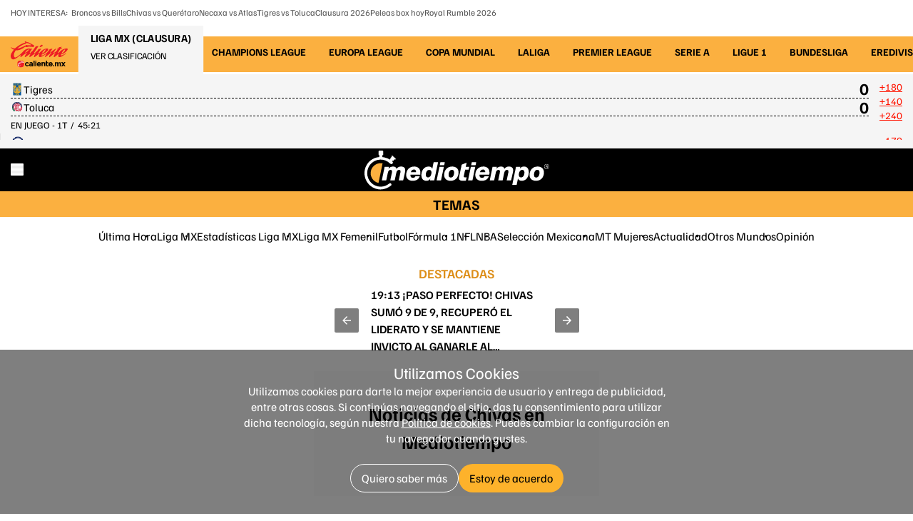

--- FILE ---
content_type: text/html; charset=UTF-8
request_url: https://amp.mediotiempo.com/temas/chivas?utm_cmp_rs=Nota%20Tag%20Relacionado
body_size: 175668
content:
<!DOCTYPE html>
<html ⚡ lang="es-mx" transformed="self;v=1" i-amphtml-layout="" i-amphtml-no-boilerplate="" i-amphtml-binding>
    <head><meta charset="UTF-8"><meta name="viewport" content="width=device-width"><style amp-runtime="" i-amphtml-version="012512221826001">html{overflow-x:hidden!important}html.i-amphtml-fie{height:100%!important;width:100%!important}html:not([amp4ads]),html:not([amp4ads]) body{height:auto!important}html:not([amp4ads]) body{margin:0!important}body{-webkit-text-size-adjust:100%;-moz-text-size-adjust:100%;-ms-text-size-adjust:100%;text-size-adjust:100%}html.i-amphtml-singledoc.i-amphtml-embedded{-ms-touch-action:pan-y pinch-zoom;touch-action:pan-y pinch-zoom}html.i-amphtml-fie>body,html.i-amphtml-singledoc>body{overflow:visible!important}html.i-amphtml-fie:not(.i-amphtml-inabox)>body,html.i-amphtml-singledoc:not(.i-amphtml-inabox)>body{position:relative!important}html.i-amphtml-ios-embed-legacy>body{overflow-x:hidden!important;overflow-y:auto!important;position:absolute!important}html.i-amphtml-ios-embed{overflow-y:auto!important;position:static}#i-amphtml-wrapper{overflow-x:hidden!important;overflow-y:auto!important;position:absolute!important;top:0!important;left:0!important;right:0!important;bottom:0!important;margin:0!important;display:block!important}html.i-amphtml-ios-embed.i-amphtml-ios-overscroll,html.i-amphtml-ios-embed.i-amphtml-ios-overscroll>#i-amphtml-wrapper{-webkit-overflow-scrolling:touch!important}#i-amphtml-wrapper>body{position:relative!important;border-top:1px solid transparent!important}#i-amphtml-wrapper+body{visibility:visible}#i-amphtml-wrapper+body .i-amphtml-lightbox-element,#i-amphtml-wrapper+body[i-amphtml-lightbox]{visibility:hidden}#i-amphtml-wrapper+body[i-amphtml-lightbox] .i-amphtml-lightbox-element{visibility:visible}#i-amphtml-wrapper.i-amphtml-scroll-disabled,.i-amphtml-scroll-disabled{overflow-x:hidden!important;overflow-y:hidden!important}amp-instagram{padding:54px 0px 0px!important;background-color:#fff}amp-iframe iframe{box-sizing:border-box!important}[amp-access][amp-access-hide]{display:none}[subscriptions-dialog],body:not(.i-amphtml-subs-ready) [subscriptions-action],body:not(.i-amphtml-subs-ready) [subscriptions-section]{display:none!important}amp-experiment,amp-live-list>[update]{display:none}amp-list[resizable-children]>.i-amphtml-loading-container.amp-hidden{display:none!important}amp-list [fetch-error],amp-list[load-more] [load-more-button],amp-list[load-more] [load-more-end],amp-list[load-more] [load-more-failed],amp-list[load-more] [load-more-loading]{display:none}amp-list[diffable] div[role=list]{display:block}amp-story-page,amp-story[standalone]{min-height:1px!important;display:block!important;height:100%!important;margin:0!important;padding:0!important;overflow:hidden!important;width:100%!important}amp-story[standalone]{background-color:#000!important;position:relative!important}amp-story-page{background-color:#757575}amp-story .amp-active>div,amp-story .i-amphtml-loader-background{display:none!important}amp-story-page:not(:first-of-type):not([distance]):not([active]){transform:translateY(1000vh)!important}amp-autocomplete{position:relative!important;display:inline-block!important}amp-autocomplete>input,amp-autocomplete>textarea{padding:0.5rem;border:1px solid rgba(0,0,0,.33)}.i-amphtml-autocomplete-results,amp-autocomplete>input,amp-autocomplete>textarea{font-size:1rem;line-height:1.5rem}[amp-fx^=fly-in]{visibility:hidden}amp-script[nodom],amp-script[sandboxed]{position:fixed!important;top:0!important;width:1px!important;height:1px!important;overflow:hidden!important;visibility:hidden}
/*# sourceURL=/css/ampdoc.css*/[hidden]{display:none!important}.i-amphtml-element{display:inline-block}.i-amphtml-blurry-placeholder{transition:opacity 0.3s cubic-bezier(0.0,0.0,0.2,1)!important;pointer-events:none}[layout=nodisplay]:not(.i-amphtml-element){display:none!important}.i-amphtml-layout-fixed,[layout=fixed][width][height]:not(.i-amphtml-layout-fixed){display:inline-block;position:relative}.i-amphtml-layout-responsive,[layout=responsive][width][height]:not(.i-amphtml-layout-responsive),[width][height][heights]:not([layout]):not(.i-amphtml-layout-responsive),[width][height][sizes]:not(img):not([layout]):not(.i-amphtml-layout-responsive){display:block;position:relative}.i-amphtml-layout-intrinsic,[layout=intrinsic][width][height]:not(.i-amphtml-layout-intrinsic){display:inline-block;position:relative;max-width:100%}.i-amphtml-layout-intrinsic .i-amphtml-sizer{max-width:100%}.i-amphtml-intrinsic-sizer{max-width:100%;display:block!important}.i-amphtml-layout-container,.i-amphtml-layout-fixed-height,[layout=container],[layout=fixed-height][height]:not(.i-amphtml-layout-fixed-height){display:block;position:relative}.i-amphtml-layout-fill,.i-amphtml-layout-fill.i-amphtml-notbuilt,[layout=fill]:not(.i-amphtml-layout-fill),body noscript>*{display:block;overflow:hidden!important;position:absolute;top:0;left:0;bottom:0;right:0}body noscript>*{position:absolute!important;width:100%;height:100%;z-index:2}body noscript{display:inline!important}.i-amphtml-layout-flex-item,[layout=flex-item]:not(.i-amphtml-layout-flex-item){display:block;position:relative;-ms-flex:1 1 auto;flex:1 1 auto}.i-amphtml-layout-fluid{position:relative}.i-amphtml-layout-size-defined{overflow:hidden!important}.i-amphtml-layout-awaiting-size{position:absolute!important;top:auto!important;bottom:auto!important}i-amphtml-sizer{display:block!important}@supports (aspect-ratio:1/1){i-amphtml-sizer.i-amphtml-disable-ar{display:none!important}}.i-amphtml-blurry-placeholder,.i-amphtml-fill-content{display:block;height:0;max-height:100%;max-width:100%;min-height:100%;min-width:100%;width:0;margin:auto}.i-amphtml-layout-size-defined .i-amphtml-fill-content{position:absolute;top:0;left:0;bottom:0;right:0}.i-amphtml-replaced-content,.i-amphtml-screen-reader{padding:0!important;border:none!important}.i-amphtml-screen-reader{position:fixed!important;top:0px!important;left:0px!important;width:4px!important;height:4px!important;opacity:0!important;overflow:hidden!important;margin:0!important;display:block!important;visibility:visible!important}.i-amphtml-screen-reader~.i-amphtml-screen-reader{left:8px!important}.i-amphtml-screen-reader~.i-amphtml-screen-reader~.i-amphtml-screen-reader{left:12px!important}.i-amphtml-screen-reader~.i-amphtml-screen-reader~.i-amphtml-screen-reader~.i-amphtml-screen-reader{left:16px!important}.i-amphtml-unresolved{position:relative;overflow:hidden!important}.i-amphtml-select-disabled{-webkit-user-select:none!important;-ms-user-select:none!important;user-select:none!important}.i-amphtml-notbuilt,[layout]:not(.i-amphtml-element),[width][height][heights]:not([layout]):not(.i-amphtml-element),[width][height][sizes]:not(img):not([layout]):not(.i-amphtml-element){position:relative;overflow:hidden!important;color:transparent!important}.i-amphtml-notbuilt:not(.i-amphtml-layout-container)>*,[layout]:not([layout=container]):not(.i-amphtml-element)>*,[width][height][heights]:not([layout]):not(.i-amphtml-element)>*,[width][height][sizes]:not([layout]):not(.i-amphtml-element)>*{display:none}amp-img:not(.i-amphtml-element)[i-amphtml-ssr]>img.i-amphtml-fill-content{display:block}.i-amphtml-notbuilt:not(.i-amphtml-layout-container),[layout]:not([layout=container]):not(.i-amphtml-element),[width][height][heights]:not([layout]):not(.i-amphtml-element),[width][height][sizes]:not(img):not([layout]):not(.i-amphtml-element){color:transparent!important;line-height:0!important}.i-amphtml-ghost{visibility:hidden!important}.i-amphtml-element>[placeholder],[layout]:not(.i-amphtml-element)>[placeholder],[width][height][heights]:not([layout]):not(.i-amphtml-element)>[placeholder],[width][height][sizes]:not([layout]):not(.i-amphtml-element)>[placeholder]{display:block;line-height:normal}.i-amphtml-element>[placeholder].amp-hidden,.i-amphtml-element>[placeholder].hidden{visibility:hidden}.i-amphtml-element:not(.amp-notsupported)>[fallback],.i-amphtml-layout-container>[placeholder].amp-hidden,.i-amphtml-layout-container>[placeholder].hidden{display:none}.i-amphtml-layout-size-defined>[fallback],.i-amphtml-layout-size-defined>[placeholder]{position:absolute!important;top:0!important;left:0!important;right:0!important;bottom:0!important;z-index:1}amp-img[i-amphtml-ssr]:not(.i-amphtml-element)>[placeholder]{z-index:auto}.i-amphtml-notbuilt>[placeholder]{display:block!important}.i-amphtml-hidden-by-media-query{display:none!important}.i-amphtml-element-error{background:red!important;color:#fff!important;position:relative!important}.i-amphtml-element-error:before{content:attr(error-message)}i-amp-scroll-container,i-amphtml-scroll-container{position:absolute;top:0;left:0;right:0;bottom:0;display:block}i-amp-scroll-container.amp-active,i-amphtml-scroll-container.amp-active{overflow:auto;-webkit-overflow-scrolling:touch}.i-amphtml-loading-container{display:block!important;pointer-events:none;z-index:1}.i-amphtml-notbuilt>.i-amphtml-loading-container{display:block!important}.i-amphtml-loading-container.amp-hidden{visibility:hidden}.i-amphtml-element>[overflow]{cursor:pointer;position:relative;z-index:2;visibility:hidden;display:initial;line-height:normal}.i-amphtml-layout-size-defined>[overflow]{position:absolute}.i-amphtml-element>[overflow].amp-visible{visibility:visible}template{display:none!important}.amp-border-box,.amp-border-box *,.amp-border-box :after,.amp-border-box :before{box-sizing:border-box}amp-pixel{display:none!important}amp-analytics,amp-auto-ads,amp-story-auto-ads{position:fixed!important;top:0!important;width:1px!important;height:1px!important;overflow:hidden!important;visibility:hidden}amp-story{visibility:hidden!important}html.i-amphtml-fie>amp-analytics{position:initial!important}[visible-when-invalid]:not(.visible),form [submit-error],form [submit-success],form [submitting]{display:none}amp-accordion{display:block!important}@media (min-width:1px){:where(amp-accordion>section)>:first-child{margin:0;background-color:#efefef;padding-right:20px;border:1px solid #dfdfdf}:where(amp-accordion>section)>:last-child{margin:0}}amp-accordion>section{float:none!important}amp-accordion>section>*{float:none!important;display:block!important;overflow:hidden!important;position:relative!important}amp-accordion,amp-accordion>section{margin:0}amp-accordion:not(.i-amphtml-built)>section>:last-child{display:none!important}amp-accordion:not(.i-amphtml-built)>section[expanded]>:last-child{display:block!important}
/*# sourceURL=/css/ampshared.css*/</style><meta name="description" content="Encuentra las últimas noticias de Chivas: información, fotos y videos en Mediotiempo"><meta name="section" content="Temas"><meta property="og:url" content="https://www.mediotiempo.com/temas/chivas"><meta property="og:title" content="Noticias de Chivas en Mediotiempo"><meta property="og:description" content="Encuentra las últimas noticias de Chivas: información, fotos y videos en Mediotiempo"><meta property="og:image" content="https://www.mediotiempo.com/images/mt-monogram.jpg"><meta property="og:image:height" content="512"><meta property="og:image:width" content="512"><meta property="og:site_name" content="Mediotiempo"><meta property="og:locale" content="es"><meta property="fb:pages" content="291419968291"><meta property="fb:app_id" content="286422315176490"><meta name="twitter:image" content="https://www.mediotiempo.com/images/mt-monogram.jpg"><meta name="twitter:title" content="Noticias de Chivas en Mediotiempo"><meta name="twitter:site" content="@mediotiempo"><meta property="article:publisher" content="https://www.facebook.com/somosmediotiempo"><meta property="mrf:tags" content="contentPlace:Nacional"><meta property="mrf:tags" content="contentFormat:Portada"><meta name="robots" content="max-image-preview:large"><meta property="og:type" content="website"><meta name="twitter:url" content="https://amp.mediotiempo.com/temas/chivas"><meta name="twitter:description" content="Encuentra las últimas noticias de Chivas: información, fotos y videos en Mediotiempo"><meta name="twitter:domain" content="mediotiempo.com"><script async src="https://cdn.ampproject.org/v0.mjs" type="module" crossorigin="anonymous"></script><script async nomodule src="https://cdn.ampproject.org/v0.js" crossorigin="anonymous"></script><script async custom-element="amp-ad" src="https://cdn.ampproject.org/v0/amp-ad-0.1.mjs" type="module" crossorigin="anonymous"></script><script async nomodule src="https://cdn.ampproject.org/v0/amp-ad-0.1.js" crossorigin="anonymous" custom-element="amp-ad"></script><script async custom-element="amp-analytics" src="https://cdn.ampproject.org/v0/amp-analytics-0.1.mjs" type="module" crossorigin="anonymous"></script><script async nomodule src="https://cdn.ampproject.org/v0/amp-analytics-0.1.js" crossorigin="anonymous" custom-element="amp-analytics"></script><script async custom-element="amp-bind" src="https://cdn.ampproject.org/v0/amp-bind-0.1.mjs" type="module" crossorigin="anonymous"></script><script async nomodule src="https://cdn.ampproject.org/v0/amp-bind-0.1.js" crossorigin="anonymous" custom-element="amp-bind"></script><script async custom-element="amp-carousel" src="https://cdn.ampproject.org/v0/amp-carousel-0.1.mjs" type="module" crossorigin="anonymous"></script><script async nomodule src="https://cdn.ampproject.org/v0/amp-carousel-0.1.js" crossorigin="anonymous" custom-element="amp-carousel"></script><script async custom-element="amp-consent" src="https://cdn.ampproject.org/v0/amp-consent-0.1.mjs" type="module" crossorigin="anonymous"></script><script async nomodule src="https://cdn.ampproject.org/v0/amp-consent-0.1.js" crossorigin="anonymous" custom-element="amp-consent"></script><script async custom-element="amp-date-display" src="https://cdn.ampproject.org/v0/amp-date-display-0.1.mjs" type="module" crossorigin="anonymous"></script><script async nomodule src="https://cdn.ampproject.org/v0/amp-date-display-0.1.js" crossorigin="anonymous" custom-element="amp-date-display"></script><script async custom-element="amp-form" src="https://cdn.ampproject.org/v0/amp-form-0.1.mjs" type="module" crossorigin="anonymous"></script><script async nomodule src="https://cdn.ampproject.org/v0/amp-form-0.1.js" crossorigin="anonymous" custom-element="amp-form"></script><script async custom-element="amp-iframe" src="https://cdn.ampproject.org/v0/amp-iframe-0.1.mjs" type="module" crossorigin="anonymous"></script><script async nomodule src="https://cdn.ampproject.org/v0/amp-iframe-0.1.js" crossorigin="anonymous" custom-element="amp-iframe"></script><script async custom-element="amp-list" src="https://cdn.ampproject.org/v0/amp-list-0.1.mjs" type="module" crossorigin="anonymous"></script><script async nomodule src="https://cdn.ampproject.org/v0/amp-list-0.1.js" crossorigin="anonymous" custom-element="amp-list"></script><script async="" custom-template="amp-mustache" src="https://cdn.ampproject.org/v0/amp-mustache-0.2.mjs" type="module" crossorigin="anonymous"></script><script async nomodule src="https://cdn.ampproject.org/v0/amp-mustache-0.2.js" crossorigin="anonymous" custom-template="amp-mustache"></script><script async custom-element="amp-selector" src="https://cdn.ampproject.org/v0/amp-selector-0.1.mjs" type="module" crossorigin="anonymous"></script><script async nomodule src="https://cdn.ampproject.org/v0/amp-selector-0.1.js" crossorigin="anonymous" custom-element="amp-selector"></script><link rel="icon" type="image/png" href="/favicon.png" sizes="any"><style amp-custom>
                    @font-face{font-display:swap;font-family:Familjen Grotesk;src:url(/dist/fonts/FamiljenGrotesk-Regular-Cf5Utdm5.ttf) format("truetype");font-weight:400;font-style:normal}@font-face{font-display:swap;font-family:Familjen Grotesk;src:url(/dist/fonts/FamiljenGrotesk-Medium-BnuGwOLu.ttf) format("truetype");font-weight:500;font-style:normal}@font-face{font-display:swap;font-family:Familjen Grotesk;src:url(/dist/fonts/FamiljenGrotesk-SemiBold-3lR6FIQg.ttf) format("truetype");font-weight:600;font-style:normal}@font-face{font-display:swap;font-family:Familjen Grotesk;src:url(/dist/fonts/FamiljenGrotesk-Bold-A9lzSxip.ttf) format("truetype");font-weight:700;font-style:normal}@font-face{font-display:swap;font-family:Familjen Grotesk;src:url(/dist/fonts/FamiljenGrotesk-Italic-DZa36rqJ.ttf) format("truetype");font-weight:400;font-style:italic}@font-face{font-display:swap;font-family:Familjen Grotesk;src:url(/dist/fonts/FamiljenGrotesk-MediumItalic-DpQYCn4j.ttf) format("truetype");font-weight:500;font-style:italic}@font-face{font-display:swap;font-family:Familjen Grotesk;src:url(/dist/fonts/FamiljenGrotesk-SemiBoldItalic-DkLhZ6sZ.ttf) format("truetype");font-weight:600;font-style:italic}@font-face{font-display:swap;font-family:Familjen Grotesk;src:url(/dist/fonts/FamiljenGrotesk-BoldItalic-DzdA-mRc.ttf) format("truetype");font-weight:700;font-style:italic}*,:before,:after{--tw-border-spacing-x: 0;--tw-border-spacing-y: 0;--tw-translate-x: 0;--tw-translate-y: 0;--tw-rotate: 0;--tw-skew-x: 0;--tw-skew-y: 0;--tw-scale-x: 1;--tw-scale-y: 1;--tw-pan-x: ;--tw-pan-y: ;--tw-pinch-zoom: ;--tw-scroll-snap-strictness: proximity;--tw-gradient-from-position: ;--tw-gradient-via-position: ;--tw-gradient-to-position: ;--tw-ordinal: ;--tw-slashed-zero: ;--tw-numeric-figure: ;--tw-numeric-spacing: ;--tw-numeric-fraction: ;--tw-ring-inset: ;--tw-ring-offset-width: 0px;--tw-ring-offset-color: #fff;--tw-ring-color: rgb(59 130 246 / .5);--tw-ring-offset-shadow: 0 0 #0000;--tw-ring-shadow: 0 0 #0000;--tw-shadow: 0 0 #0000;--tw-shadow-colored: 0 0 #0000;--tw-blur: ;--tw-brightness: ;--tw-contrast: ;--tw-grayscale: ;--tw-hue-rotate: ;--tw-invert: ;--tw-saturate: ;--tw-sepia: ;--tw-drop-shadow: ;--tw-backdrop-blur: ;--tw-backdrop-brightness: ;--tw-backdrop-contrast: ;--tw-backdrop-grayscale: ;--tw-backdrop-hue-rotate: ;--tw-backdrop-invert: ;--tw-backdrop-opacity: ;--tw-backdrop-saturate: ;--tw-backdrop-sepia: ;--tw-contain-size: ;--tw-contain-layout: ;--tw-contain-paint: ;--tw-contain-style: }::backdrop{--tw-border-spacing-x: 0;--tw-border-spacing-y: 0;--tw-translate-x: 0;--tw-translate-y: 0;--tw-rotate: 0;--tw-skew-x: 0;--tw-skew-y: 0;--tw-scale-x: 1;--tw-scale-y: 1;--tw-pan-x: ;--tw-pan-y: ;--tw-pinch-zoom: ;--tw-scroll-snap-strictness: proximity;--tw-gradient-from-position: ;--tw-gradient-via-position: ;--tw-gradient-to-position: ;--tw-ordinal: ;--tw-slashed-zero: ;--tw-numeric-figure: ;--tw-numeric-spacing: ;--tw-numeric-fraction: ;--tw-ring-inset: ;--tw-ring-offset-width: 0px;--tw-ring-offset-color: #fff;--tw-ring-color: rgb(59 130 246 / .5);--tw-ring-offset-shadow: 0 0 #0000;--tw-ring-shadow: 0 0 #0000;--tw-shadow: 0 0 #0000;--tw-shadow-colored: 0 0 #0000;--tw-blur: ;--tw-brightness: ;--tw-contrast: ;--tw-grayscale: ;--tw-hue-rotate: ;--tw-invert: ;--tw-saturate: ;--tw-sepia: ;--tw-drop-shadow: ;--tw-backdrop-blur: ;--tw-backdrop-brightness: ;--tw-backdrop-contrast: ;--tw-backdrop-grayscale: ;--tw-backdrop-hue-rotate: ;--tw-backdrop-invert: ;--tw-backdrop-opacity: ;--tw-backdrop-saturate: ;--tw-backdrop-sepia: ;--tw-contain-size: ;--tw-contain-layout: ;--tw-contain-paint: ;--tw-contain-style: }*,:before,:after{box-sizing:border-box;border-width:0;border-style:solid;border-color:#e5e7eb}:before,:after{--tw-content: ""}html,:host{line-height:1.5;-webkit-text-size-adjust:100%;-moz-tab-size:4;-o-tab-size:4;tab-size:4;font-family:ui-sans-serif,system-ui,sans-serif,"Apple Color Emoji","Segoe UI Emoji",Segoe UI Symbol,"Noto Color Emoji";font-feature-settings:normal;font-variation-settings:normal;-webkit-tap-highlight-color:transparent}body{margin:0;line-height:inherit}hr{height:0;color:inherit;border-top-width:1px}abbr:where([title]){-webkit-text-decoration:underline dotted;text-decoration:underline dotted}h1,h2,h3,h4,h5,h6{font-size:inherit;font-weight:inherit}a{color:inherit;text-decoration:inherit}b,strong{font-weight:bolder}code,kbd,samp,pre{font-family:ui-monospace,SFMono-Regular,Menlo,Monaco,Consolas,Liberation Mono,Courier New,monospace;font-feature-settings:normal;font-variation-settings:normal;font-size:1em}small{font-size:80%}sub,sup{font-size:75%;line-height:0;position:relative;vertical-align:baseline}sub{bottom:-.25em}sup{top:-.5em}table{text-indent:0;border-color:inherit;border-collapse:collapse}button,input,optgroup,select,textarea{font-family:inherit;font-feature-settings:inherit;font-variation-settings:inherit;font-size:100%;font-weight:inherit;line-height:inherit;letter-spacing:inherit;color:inherit;margin:0;padding:0}button,select{text-transform:none}button,input:where([type=button]),input:where([type=reset]),input:where([type=submit]){-webkit-appearance:button;background-color:transparent;background-image:none}:-moz-focusring{outline:auto}:-moz-ui-invalid{box-shadow:none}progress{vertical-align:baseline}::-webkit-inner-spin-button,::-webkit-outer-spin-button{height:auto}[type=search]{-webkit-appearance:textfield;outline-offset:-2px}::-webkit-search-decoration{-webkit-appearance:none}::-webkit-file-upload-button{-webkit-appearance:button;font:inherit}summary{display:list-item}blockquote,dl,dd,h1,h2,h3,h4,h5,h6,hr,figure,p,pre{margin:0}fieldset{margin:0;padding:0}legend{padding:0}ol,ul,menu{list-style:none;margin:0;padding:0}dialog{padding:0}textarea{resize:vertical}input::-moz-placeholder,textarea::-moz-placeholder{opacity:1;color:#9ca3af}input::placeholder,textarea::placeholder{opacity:1;color:#9ca3af}button,[role=button]{cursor:pointer}:disabled{cursor:default}img,svg,video,canvas,audio,iframe,embed,object{display:block;vertical-align:middle}img,video{max-width:100%;height:auto}[hidden]:where(:not([hidden=until-found])){display:none}[type=text],input:where(:not([type])),[type=email],[type=url],[type=password],[type=number],[type=date],[type=datetime-local],[type=month],[type=search],[type=tel],[type=time],[type=week],[multiple],textarea,select{-webkit-appearance:none;-moz-appearance:none;appearance:none;background-color:#fff;border-color:#6b7280;border-width:1px;border-radius:0;padding:.5rem .75rem;font-size:1rem;line-height:1.5rem;--tw-shadow: 0 0 #0000}[type=text]:focus,input:where(:not([type])):focus,[type=email]:focus,[type=url]:focus,[type=password]:focus,[type=number]:focus,[type=date]:focus,[type=datetime-local]:focus,[type=month]:focus,[type=search]:focus,[type=tel]:focus,[type=time]:focus,[type=week]:focus,[multiple]:focus,textarea:focus,select:focus{outline:2px solid transparent;outline-offset:2px;--tw-ring-inset: var(--tw-empty, );--tw-ring-offset-width: 0px;--tw-ring-offset-color: #fff;--tw-ring-color: #2563eb;--tw-ring-offset-shadow: var(--tw-ring-inset) 0 0 0 var(--tw-ring-offset-width) var(--tw-ring-offset-color);--tw-ring-shadow: var(--tw-ring-inset) 0 0 0 calc(1px + var(--tw-ring-offset-width)) var(--tw-ring-color);box-shadow:var(--tw-ring-offset-shadow),var(--tw-ring-shadow),var(--tw-shadow);border-color:#2563eb}input::-moz-placeholder,textarea::-moz-placeholder{color:#6b7280;opacity:1}input::placeholder,textarea::placeholder{color:#6b7280;opacity:1}::-webkit-datetime-edit-fields-wrapper{padding:0}::-webkit-date-and-time-value{min-height:1.5em;text-align:inherit}::-webkit-datetime-edit{display:inline-flex}::-webkit-datetime-edit,::-webkit-datetime-edit-year-field,::-webkit-datetime-edit-month-field,::-webkit-datetime-edit-day-field,::-webkit-datetime-edit-hour-field,::-webkit-datetime-edit-minute-field,::-webkit-datetime-edit-second-field,::-webkit-datetime-edit-millisecond-field,::-webkit-datetime-edit-meridiem-field{padding-top:0;padding-bottom:0}select{background-image:url("data:image/svg+xml,%3csvg xmlns='http://www.w3.org/2000/svg' fill='none' viewBox='0 0 20 20'%3e%3cpath stroke='%236b7280' stroke-linecap='round' stroke-linejoin='round' stroke-width='1.5' d='M6 8l4 4 4-4'/%3e%3c/svg%3e");background-position:right .5rem center;background-repeat:no-repeat;background-size:1.5em 1.5em;padding-right:2.5rem;-webkit-print-color-adjust:exact;print-color-adjust:exact}[multiple],[size]:where(select:not([size="1"])){background-image:initial;background-position:initial;background-repeat:unset;background-size:initial;padding-right:.75rem;-webkit-print-color-adjust:unset;print-color-adjust:unset}[type=checkbox],[type=radio]{-webkit-appearance:none;-moz-appearance:none;appearance:none;padding:0;-webkit-print-color-adjust:exact;print-color-adjust:exact;display:inline-block;vertical-align:middle;background-origin:border-box;-webkit-user-select:none;-moz-user-select:none;user-select:none;flex-shrink:0;height:1rem;width:1rem;color:#2563eb;background-color:#fff;border-color:#6b7280;border-width:1px;--tw-shadow: 0 0 #0000}[type=checkbox]{border-radius:0}[type=radio]{border-radius:100%}[type=checkbox]:focus,[type=radio]:focus{outline:2px solid transparent;outline-offset:2px;--tw-ring-inset: var(--tw-empty, );--tw-ring-offset-width: 2px;--tw-ring-offset-color: #fff;--tw-ring-color: #2563eb;--tw-ring-offset-shadow: var(--tw-ring-inset) 0 0 0 var(--tw-ring-offset-width) var(--tw-ring-offset-color);--tw-ring-shadow: var(--tw-ring-inset) 0 0 0 calc(2px + var(--tw-ring-offset-width)) var(--tw-ring-color);box-shadow:var(--tw-ring-offset-shadow),var(--tw-ring-shadow),var(--tw-shadow)}[type=checkbox]:checked,[type=radio]:checked{border-color:transparent;background-color:currentColor;background-size:100% 100%;background-position:center;background-repeat:no-repeat}[type=checkbox]:checked{background-image:url("data:image/svg+xml,%3csvg viewBox='0 0 16 16' fill='white' xmlns='http://www.w3.org/2000/svg'%3e%3cpath d='M12.207 4.793a1 1 0 010 1.414l-5 5a1 1 0 01-1.414 0l-2-2a1 1 0 011.414-1.414L6.5 9.086l4.293-4.293a1 1 0 011.414 0z'/%3e%3c/svg%3e")}@media(forced-colors:active){[type=checkbox]:checked{-webkit-appearance:auto;-moz-appearance:auto;appearance:auto}}[type=radio]:checked{background-image:url("data:image/svg+xml,%3csvg viewBox='0 0 16 16' fill='white' xmlns='http://www.w3.org/2000/svg'%3e%3ccircle cx='8' cy='8' r='3'/%3e%3c/svg%3e")}@media(forced-colors:active){[type=radio]:checked{-webkit-appearance:auto;-moz-appearance:auto;appearance:auto}}[type=checkbox]:checked:hover,[type=checkbox]:checked:focus,[type=radio]:checked:hover,[type=radio]:checked:focus{border-color:transparent;background-color:currentColor}[type=checkbox]:indeterminate{background-image:url("data:image/svg+xml,%3csvg xmlns='http://www.w3.org/2000/svg' fill='none' viewBox='0 0 16 16'%3e%3cpath stroke='white' stroke-linecap='round' stroke-linejoin='round' stroke-width='2' d='M4 8h8'/%3e%3c/svg%3e");border-color:transparent;background-color:currentColor;background-size:100% 100%;background-position:center;background-repeat:no-repeat}@media(forced-colors:active){[type=checkbox]:indeterminate{-webkit-appearance:auto;-moz-appearance:auto;appearance:auto}}[type=checkbox]:indeterminate:hover,[type=checkbox]:indeterminate:focus{border-color:transparent;background-color:currentColor}[type=file]{background:unset;border-color:inherit;border-width:0;border-radius:0;padding:0;font-size:unset;line-height:inherit}[type=file]:focus{outline:1px solid ButtonText;outline:1px auto -webkit-focus-ring-color}.container{width:100%}@media(min-width:427px){.container{max-width:427px}}@media(min-width:640px){.container{max-width:640px}}@media(min-width:768px){.container{max-width:768px}}@media(min-width:1024px){.container{max-width:1024px}}@media(min-width:1280px){.container{max-width:1280px}}@media(min-width:1536px){.container{max-width:1536px}}.visible{visibility:visible}.static{position:static}.fixed{position:fixed}.absolute{position:absolute}.relative{position:relative}.sticky{position:sticky}.inset-0{inset:0}.-left-2{left:-.5rem}.bottom-0{bottom:0}.bottom-5{bottom:1.25rem}.bottom-full{bottom:100%}.left-0{left:0}.left-1\/2{left:50%}.left-\[10px\]{left:10px}.left-\[7px\]{left:7px}.right-5{right:1.25rem}.top-0{top:0}.top-1\/2{top:50%}.top-2\.5{top:.625rem}.top-\[-30px\]{top:-30px}.top-\[13px\]{top:13px}.top-full{top:100%}.-z-1{z-index:-1}.-z-10{z-index:-10}.z-0{z-index:0}.z-1{z-index:1}.z-10{z-index:10}.z-\[1\]{z-index:1}.order-3{order:3}.col-span-2{grid-column:span 2 / span 2}.col-start-1{grid-column-start:1}.col-start-2{grid-column-start:2}.row-start-1{grid-row-start:1}.float-left{float:left}.m-0{margin:0}.m-\[15px\]{margin:15px}.m-auto{margin:auto}.mx-0\.5{margin-left:.125rem;margin-right:.125rem}.mx-4{margin-left:1rem;margin-right:1rem}.mx-\[15px\]{margin-left:15px;margin-right:15px}.mx-auto{margin-left:auto;margin-right:auto}.my-0{margin-top:0;margin-bottom:0}.my-5{margin-top:1.25rem;margin-bottom:1.25rem}.my-\[15px\]{margin-top:15px;margin-bottom:15px}.my-\[30px\]{margin-top:30px;margin-bottom:30px}.my-auto{margin-top:auto;margin-bottom:auto}.-mb-3{margin-bottom:-.75rem}.-ml-1\.5{margin-left:-.375rem}.-mt-0\.5{margin-top:-.125rem}.-mt-11{margin-top:-2.75rem}.-mt-2\.5{margin-top:-.625rem}.-mt-3{margin-top:-.75rem}.-mt-5{margin-top:-1.25rem}.-mt-8{margin-top:-2rem}.-mt-\[110px\]{margin-top:-110px}.mb-0\.5{margin-bottom:.125rem}.mb-1{margin-bottom:.25rem}.mb-1\.5{margin-bottom:.375rem}.mb-10{margin-bottom:2.5rem}.mb-12{margin-bottom:3rem}.mb-14{margin-bottom:3.5rem}.mb-2{margin-bottom:.5rem}.mb-2\.5{margin-bottom:.625rem}.mb-3{margin-bottom:.75rem}.mb-3\.5{margin-bottom:.875rem}.mb-4{margin-bottom:1rem}.mb-5{margin-bottom:1.25rem}.mb-6{margin-bottom:1.5rem}.mb-8{margin-bottom:2rem}.mb-\[13\.5px\]{margin-bottom:13.5px}.mb-\[15px\]{margin-bottom:15px}.mb-\[17px\]{margin-bottom:17px}.mb-\[25px\]{margin-bottom:25px}.mb-\[30px\]{margin-bottom:30px}.mb-\[3px\]{margin-bottom:3px}.mb-\[50px\]{margin-bottom:50px}.mb-\[5px\]{margin-bottom:5px}.mb-\[7px\]{margin-bottom:7px}.mb-auto{margin-bottom:auto}.ml-0\.5{margin-left:.125rem}.ml-2{margin-left:.5rem}.ml-2\.5{margin-left:.625rem}.ml-3{margin-left:.75rem}.ml-\[10px\]{margin-left:10px}.ml-\[15px\]{margin-left:15px}.ml-\[22px\]{margin-left:22px}.ml-auto{margin-left:auto}.mr-0\.5{margin-right:.125rem}.mr-2{margin-right:.5rem}.mr-2\.5{margin-right:.625rem}.mr-3{margin-right:.75rem}.mr-\[15px\]{margin-right:15px}.mr-\[42px\]{margin-right:42px}.mr-\[5px\]{margin-right:5px}.mr-auto{margin-right:auto}.mt-0\.5{margin-top:.125rem}.mt-1{margin-top:.25rem}.mt-1\.5{margin-top:.375rem}.mt-10{margin-top:2.5rem}.mt-2{margin-top:.5rem}.mt-2\.5{margin-top:.625rem}.mt-3{margin-top:.75rem}.mt-4{margin-top:1rem}.mt-5{margin-top:1.25rem}.mt-6{margin-top:1.5rem}.mt-\[-56px\]{margin-top:-56px}.mt-\[15px\]{margin-top:15px}.mt-\[50px\]{margin-top:50px}.mt-\[5px\]{margin-top:5px}.mt-auto{margin-top:auto}.line-clamp-1{overflow:hidden;display:-webkit-box;-webkit-box-orient:vertical;-webkit-line-clamp:1}.line-clamp-2{overflow:hidden;display:-webkit-box;-webkit-box-orient:vertical;-webkit-line-clamp:2}.line-clamp-3{overflow:hidden;display:-webkit-box;-webkit-box-orient:vertical;-webkit-line-clamp:3}.line-clamp-4{overflow:hidden;display:-webkit-box;-webkit-box-orient:vertical;-webkit-line-clamp:4}.block{display:block}.inline-block{display:inline-block}.inline{display:inline}.flex{display:flex}.inline-flex{display:inline-flex}.table{display:table}.grid{display:grid}.inline-grid{display:inline-grid}.contents{display:contents}.hidden{display:none}.aspect-square{aspect-ratio:1 / 1}.aspect-video{aspect-ratio:16 / 9}.size-10{width:2.5rem;height:2.5rem}.size-12{width:3rem;height:3rem}.size-15{width:3.75rem;height:3.75rem}.size-16{width:4rem;height:4rem}.size-3\.5{width:.875rem;height:.875rem}.size-4{width:1rem;height:1rem}.size-6{width:1.5rem;height:1.5rem}.size-8{width:2rem;height:2rem}.size-9{width:2.25rem;height:2.25rem}.size-\[110px\]{width:110px;height:110px}.size-\[15px\]{width:15px;height:15px}.size-\[35px\]{width:35px;height:35px}.size-\[45px\]{width:45px;height:45px}.size-\[50px\]{width:50px;height:50px}.size-\[55px\]{width:55px;height:55px}.size-\[70px\]{width:70px;height:70px}.size-\[75px\]{width:75px;height:75px}.h-10{height:2.5rem}.h-12{height:3rem}.h-15{height:3.75rem}.h-3\.5{height:.875rem}.h-5{height:1.25rem}.h-64{height:16rem}.h-8{height:2rem}.h-9{height:2.25rem}.h-\[104px\]{height:104px}.h-\[1400px\]{height:1400px}.h-\[15px\]{height:15px}.h-\[22px\]{height:22px}.h-\[30px\]{height:30px}.h-\[34px\]{height:34px}.h-\[35px\]{height:35px}.h-\[37px\]{height:37px}.h-\[38px\]{height:38px}.h-\[3px\]{height:3px}.h-\[400px\]{height:400px}.h-\[45px\]{height:45px}.h-\[50px\]{height:50px}.h-\[51px\]{height:51px}.h-\[55px\]{height:55px}.h-\[58px\]{height:58px}.h-\[62px\]{height:62px}.h-\[66px\]{height:66px}.h-\[75px\]{height:75px}.h-auto{height:auto}.h-full{height:100%}.max-h-20{max-height:5rem}.max-h-64{max-height:16rem}.max-h-\[100px\]{max-height:100px}.max-h-\[167px\]{max-height:167px}.max-h-\[281px\]{max-height:281px}.max-h-\[304px\]{max-height:304px}.max-h-\[360px\]{max-height:360px}.max-h-screen{max-height:100vh}.min-h-10{min-height:2.5rem}.min-h-12{min-height:3rem}.min-h-16{min-height:4rem}.min-h-20{min-height:5rem}.min-h-\[107px\]{min-height:107px}.min-h-\[118px\]{min-height:118px}.min-h-\[290px\]{min-height:290px}.min-h-\[50px\]{min-height:50px}.min-h-\[60px\]{min-height:60px}.min-h-\[68px\]{min-height:68px}.min-h-full{min-height:100%}.w-15{width:3.75rem}.w-16{width:4rem}.w-20{width:5rem}.w-24{width:6rem}.w-32{width:8rem}.w-35{width:8.75rem}.w-4{width:1rem}.w-5{width:1.25rem}.w-9{width:2.25rem}.w-\[15px\]{width:15px}.w-\[160px\]{width:160px}.w-\[172px\]{width:172px}.w-\[180px\]{width:180px}.w-\[18px\]{width:18px}.w-\[1px\]{width:1px}.w-\[200px\]{width:200px}.w-\[22px\]{width:22px}.w-\[250px\]{width:250px}.w-\[300px\]{width:300px}.w-\[35px\]{width:35px}.w-\[38px\]{width:38px}.w-\[45px\]{width:45px}.w-\[62px\]{width:62px}.w-\[7\%\]{width:7%}.w-\[70px\]{width:70px}.w-\[720px\]{width:720px}.w-\[75px\]{width:75px}.w-\[8\%\]{width:8%}.w-\[90px\]{width:90px}.w-auto{width:auto}.w-full{width:100%}.w-max{width:-moz-max-content;width:max-content}.w-min{width:-moz-min-content;width:min-content}.min-w-10{min-width:2.5rem}.min-w-15{min-width:3.75rem}.min-w-16{min-width:4rem}.min-w-40{min-width:10rem}.min-w-\[104px\]{min-width:104px}.min-w-\[169px\]{min-width:169px}.min-w-\[34px\]{min-width:34px}.min-w-\[38px\]{min-width:38px}.min-w-\[45px\]{min-width:45px}.min-w-\[50px\]{min-width:50px}.min-w-\[60px\]{min-width:60px}.min-w-\[71px\]{min-width:71px}.min-w-\[92px\]{min-width:92px}.max-w-20{max-width:5rem}.max-w-36{max-width:9rem}.max-w-56{max-width:14rem}.max-w-60{max-width:15rem}.max-w-64{max-width:16rem}.max-w-\[110px\]{max-width:110px}.max-w-\[300px\]{max-width:300px}.max-w-\[35px\]{max-width:35px}.max-w-\[375px\]{max-width:375px}.max-w-\[400px\]{max-width:400px}.max-w-\[600px\]{max-width:600px}.max-w-\[942px\]{max-width:942px}.max-w-sm{max-width:375px}.max-w-xl{max-width:36rem}.flex-none{flex:none}.shrink-0{flex-shrink:0}.grow{flex-grow:1}.table-fixed{table-layout:fixed}.-translate-x-1\/2{--tw-translate-x: -50%;transform:translate(var(--tw-translate-x),var(--tw-translate-y)) rotate(var(--tw-rotate)) skew(var(--tw-skew-x)) skewY(var(--tw-skew-y)) scaleX(var(--tw-scale-x)) scaleY(var(--tw-scale-y))}.-translate-y-1\/2{--tw-translate-y: -50%;transform:translate(var(--tw-translate-x),var(--tw-translate-y)) rotate(var(--tw-rotate)) skew(var(--tw-skew-x)) skewY(var(--tw-skew-y)) scaleX(var(--tw-scale-x)) scaleY(var(--tw-scale-y))}.transform{transform:translate(var(--tw-translate-x),var(--tw-translate-y)) rotate(var(--tw-rotate)) skew(var(--tw-skew-x)) skewY(var(--tw-skew-y)) scaleX(var(--tw-scale-x)) scaleY(var(--tw-scale-y))}.cursor-pointer{cursor:pointer}.select-none{-webkit-user-select:none;-moz-user-select:none;user-select:none}.snap-x{scroll-snap-type:x var(--tw-scroll-snap-strictness)}.snap-y{scroll-snap-type:y var(--tw-scroll-snap-strictness)}.snap-start{scroll-snap-align:start}.snap-center{scroll-snap-align:center}.list-disc{list-style-type:disc}.list-none{list-style-type:none}.grid-cols-1{grid-template-columns:repeat(1,minmax(0,1fr))}.grid-cols-2{grid-template-columns:repeat(2,minmax(0,1fr))}.grid-cols-\[100px_120px_1fr_1fr_1fr_1fr_1fr_1fr_1fr_1fr_1fr_1fr_1fr_1fr\]{grid-template-columns:100px 120px 1fr 1fr 1fr 1fr 1fr 1fr 1fr 1fr 1fr 1fr 1fr 1fr}.grid-cols-\[100px_1fr\]{grid-template-columns:100px 1fr}.grid-cols-\[1fr_auto\]{grid-template-columns:1fr auto}.grid-cols-\[1fr_auto_1fr\]{grid-template-columns:1fr auto 1fr}.grid-cols-\[auto_1fr\]{grid-template-columns:auto 1fr}.grid-cols-\[auto_1fr_auto\]{grid-template-columns:auto 1fr auto}.grid-rows-3{grid-template-rows:repeat(3,minmax(0,1fr))}.flex-row{flex-direction:row}.flex-col{flex-direction:column}.flex-col-reverse{flex-direction:column-reverse}.flex-wrap{flex-wrap:wrap}.flex-wrap-reverse{flex-wrap:wrap-reverse}.place-items-center{place-items:center}.items-start{align-items:flex-start}.items-end{align-items:flex-end}.items-center{align-items:center}.justify-start{justify-content:flex-start}.justify-end{justify-content:flex-end}.justify-center{justify-content:center}.justify-between{justify-content:space-between}.justify-items-center{justify-items:center}.gap-0\.5{gap:.125rem}.gap-1{gap:.25rem}.gap-1\.5{gap:.375rem}.gap-2{gap:.5rem}.gap-2\.5{gap:.625rem}.gap-3{gap:.75rem}.gap-3\.5{gap:.875rem}.gap-4{gap:1rem}.gap-5{gap:1.25rem}.gap-\[15px\]{gap:15px}.gap-\[30px\]{gap:30px}.gap-\[3px\]{gap:3px}.gap-\[7px\]{gap:7px}.gap-\[9px\]{gap:9px}.gap-x-2\.5{-moz-column-gap:.625rem;column-gap:.625rem}.gap-x-4{-moz-column-gap:1rem;column-gap:1rem}.gap-x-5{-moz-column-gap:1.25rem;column-gap:1.25rem}.gap-y-1\.5{row-gap:.375rem}.gap-y-2\.5{row-gap:.625rem}.gap-y-3{row-gap:.75rem}.space-x-2>:not([hidden])~:not([hidden]){--tw-space-x-reverse: 0;margin-right:calc(.5rem * var(--tw-space-x-reverse));margin-left:calc(.5rem * calc(1 - var(--tw-space-x-reverse)))}.space-y-1>:not([hidden])~:not([hidden]){--tw-space-y-reverse: 0;margin-top:calc(.25rem * calc(1 - var(--tw-space-y-reverse)));margin-bottom:calc(.25rem * var(--tw-space-y-reverse))}.space-y-2>:not([hidden])~:not([hidden]){--tw-space-y-reverse: 0;margin-top:calc(.5rem * calc(1 - var(--tw-space-y-reverse)));margin-bottom:calc(.5rem * var(--tw-space-y-reverse))}.space-y-2\.5>:not([hidden])~:not([hidden]){--tw-space-y-reverse: 0;margin-top:calc(.625rem * calc(1 - var(--tw-space-y-reverse)));margin-bottom:calc(.625rem * var(--tw-space-y-reverse))}.space-y-4>:not([hidden])~:not([hidden]){--tw-space-y-reverse: 0;margin-top:calc(1rem * calc(1 - var(--tw-space-y-reverse)));margin-bottom:calc(1rem * var(--tw-space-y-reverse))}.divide-x-2>:not([hidden])~:not([hidden]){--tw-divide-x-reverse: 0;border-right-width:calc(2px * var(--tw-divide-x-reverse));border-left-width:calc(2px * calc(1 - var(--tw-divide-x-reverse)))}.divide-y>:not([hidden])~:not([hidden]){--tw-divide-y-reverse: 0;border-top-width:calc(1px * calc(1 - var(--tw-divide-y-reverse)));border-bottom-width:calc(1px * var(--tw-divide-y-reverse))}.divide-dashed>:not([hidden])~:not([hidden]){border-style:dashed}.divide-\[\#888\]>:not([hidden])~:not([hidden]){--tw-divide-opacity: 1;border-color:rgb(136 136 136 / var(--tw-divide-opacity, 1))}.divide-\[\#D1D1D1\]>:not([hidden])~:not([hidden]){--tw-divide-opacity: 1;border-color:rgb(209 209 209 / var(--tw-divide-opacity, 1))}.divide-black>:not([hidden])~:not([hidden]){--tw-divide-opacity: 1;border-color:rgb(0 0 0 / var(--tw-divide-opacity, 1))}.overflow-auto{overflow:auto}.overflow-hidden{overflow:hidden}.overflow-x-auto{overflow-x:auto}.overflow-y-auto{overflow-y:auto}.overflow-x-hidden{overflow-x:hidden}.truncate{overflow:hidden;text-overflow:ellipsis;white-space:nowrap}.text-wrap{text-wrap:wrap}.text-nowrap{text-wrap:nowrap}.break-words{overflow-wrap:break-word}.rounded{border-radius:.25rem}.rounded-\[20px\]{border-radius:20px}.rounded-\[5px\]{border-radius:5px}.rounded-full{border-radius:9999px}.rounded-md{border-radius:.375rem}.rounded-sm{border-radius:.125rem}.rounded-r-xl{border-top-right-radius:.75rem;border-bottom-right-radius:.75rem}.border{border-width:1px}.border-0{border-width:0px}.border-2{border-width:2px}.border-x{border-left-width:1px;border-right-width:1px}.border-y{border-top-width:1px;border-bottom-width:1px}.border-b,.border-b-\[1px\]{border-bottom-width:1px}.border-l,.border-l-\[1px\]{border-left-width:1px}.border-r{border-right-width:1px}.border-t{border-top-width:1px}.border-t-2{border-top-width:2px}.border-t-\[1px\]{border-top-width:1px}.border-solid{border-style:solid}.border-dashed{border-style:dashed}.border-dotted{border-style:dotted}.border-none{border-style:none}.border-\[\#555\]{--tw-border-opacity: 1;border-color:rgb(85 85 85 / var(--tw-border-opacity, 1))}.border-\[\#707070\]{--tw-border-opacity: 1;border-color:rgb(112 112 112 / var(--tw-border-opacity, 1))}.border-\[\#888\]{--tw-border-opacity: 1;border-color:rgb(136 136 136 / var(--tw-border-opacity, 1))}.border-\[\#D1D1D1\]{--tw-border-opacity: 1;border-color:rgb(209 209 209 / var(--tw-border-opacity, 1))}.border-\[\#E0E0E0\],.border-\[\#e0e0e0\]{--tw-border-opacity: 1;border-color:rgb(224 224 224 / var(--tw-border-opacity, 1))}.border-\[\#e1e1e1\]{--tw-border-opacity: 1;border-color:rgb(225 225 225 / var(--tw-border-opacity, 1))}.border-black{--tw-border-opacity: 1;border-color:rgb(0 0 0 / var(--tw-border-opacity, 1))}.border-current{border-color:currentColor}.border-gray-300{--tw-border-opacity: 1;border-color:rgb(209 213 219 / var(--tw-border-opacity, 1))}.border-gray-400{--tw-border-opacity: 1;border-color:rgb(156 163 175 / var(--tw-border-opacity, 1))}.border-gray-500{--tw-border-opacity: 1;border-color:rgb(107 114 128 / var(--tw-border-opacity, 1))}.border-neutral-100{--tw-border-opacity: 1;border-color:rgb(245 245 245 / var(--tw-border-opacity, 1))}.border-neutral-200{--tw-border-opacity: 1;border-color:rgb(229 229 229 / var(--tw-border-opacity, 1))}.border-primary-400{--tw-border-opacity: 1;border-color:rgb(251 176 64 / var(--tw-border-opacity, 1))}.border-primary-500{--tw-border-opacity: 1;border-color:rgb(221 142 24 / var(--tw-border-opacity, 1))}.border-transparent{border-color:transparent}.border-white{--tw-border-opacity: 1;border-color:rgb(255 255 255 / var(--tw-border-opacity, 1))}.border-yellow-600{--tw-border-opacity: 1;border-color:rgb(202 138 4 / var(--tw-border-opacity, 1))}.bg-\[\#0B9831\]{--tw-bg-opacity: 1;background-color:rgb(11 152 49 / var(--tw-bg-opacity, 1))}.bg-\[\#222\]{--tw-bg-opacity: 1;background-color:rgb(34 34 34 / var(--tw-bg-opacity, 1))}.bg-\[\#555\]{--tw-bg-opacity: 1;background-color:rgb(85 85 85 / var(--tw-bg-opacity, 1))}.bg-\[\#666\]{--tw-bg-opacity: 1;background-color:rgb(102 102 102 / var(--tw-bg-opacity, 1))}.bg-\[\#888\]{--tw-bg-opacity: 1;background-color:rgb(136 136 136 / var(--tw-bg-opacity, 1))}.bg-\[\#999\]{--tw-bg-opacity: 1;background-color:rgb(153 153 153 / var(--tw-bg-opacity, 1))}.bg-\[\#DD8E18\]{--tw-bg-opacity: 1;background-color:rgb(221 142 24 / var(--tw-bg-opacity, 1))}.bg-\[\#E0E0E0\]{--tw-bg-opacity: 1;background-color:rgb(224 224 224 / var(--tw-bg-opacity, 1))}.bg-\[\#F5F5F5\]{--tw-bg-opacity: 1;background-color:rgb(245 245 245 / var(--tw-bg-opacity, 1))}.bg-\[\#FF1400\]{--tw-bg-opacity: 1;background-color:rgb(255 20 0 / var(--tw-bg-opacity, 1))}.bg-\[\#dd8e18\]{--tw-bg-opacity: 1;background-color:rgb(221 142 24 / var(--tw-bg-opacity, 1))}.bg-\[\#f0f0f0\]{--tw-bg-opacity: 1;background-color:rgb(240 240 240 / var(--tw-bg-opacity, 1))}.bg-\[\#f4e316\]{--tw-bg-opacity: 1;background-color:rgb(244 227 22 / var(--tw-bg-opacity, 1))}.bg-\[\#f5f5f5\]{--tw-bg-opacity: 1;background-color:rgb(245 245 245 / var(--tw-bg-opacity, 1))}.bg-black{--tw-bg-opacity: 1;background-color:rgb(0 0 0 / var(--tw-bg-opacity, 1))}.bg-black\/50{background-color:#00000080}.bg-gray-100{--tw-bg-opacity: 1;background-color:rgb(243 244 246 / var(--tw-bg-opacity, 1))}.bg-gray-900{--tw-bg-opacity: 1;background-color:rgb(17 24 39 / var(--tw-bg-opacity, 1))}.bg-neutral-100{--tw-bg-opacity: 1;background-color:rgb(245 245 245 / var(--tw-bg-opacity, 1))}.bg-primary-400{--tw-bg-opacity: 1;background-color:rgb(251 176 64 / var(--tw-bg-opacity, 1))}.bg-primary-500{--tw-bg-opacity: 1;background-color:rgb(221 142 24 / var(--tw-bg-opacity, 1))}.bg-primary-600{--tw-bg-opacity: 1;background-color:rgb(251 175 62 / var(--tw-bg-opacity, 1))}.bg-primary-700{--tw-bg-opacity: 1;background-color:rgb(253 178 43 / var(--tw-bg-opacity, 1))}.bg-red-500{--tw-bg-opacity: 1;background-color:rgb(239 68 68 / var(--tw-bg-opacity, 1))}.bg-transparent{background-color:transparent}.bg-white{--tw-bg-opacity: 1;background-color:rgb(255 255 255 / var(--tw-bg-opacity, 1))}.bg-zinc-100{--tw-bg-opacity: 1;background-color:rgb(244 244 245 / var(--tw-bg-opacity, 1))}.bg-zinc-50{--tw-bg-opacity: 1;background-color:rgb(250 250 250 / var(--tw-bg-opacity, 1))}.bg-gradient-to-b{background-image:linear-gradient(to bottom,var(--tw-gradient-stops))}.bg-gradient-to-r{background-image:linear-gradient(to right,var(--tw-gradient-stops))}.from-\[rgba\(51\,51\,51\,0\)\]{--tw-gradient-from: rgba(51,51,51,0) var(--tw-gradient-from-position);--tw-gradient-to: rgba(51, 51, 51, 0) var(--tw-gradient-to-position);--tw-gradient-stops: var(--tw-gradient-from), var(--tw-gradient-to)}.from-transparent{--tw-gradient-from: transparent var(--tw-gradient-from-position);--tw-gradient-to: rgb(0 0 0 / 0) var(--tw-gradient-to-position);--tw-gradient-stops: var(--tw-gradient-from), var(--tw-gradient-to)}.from-zinc-800{--tw-gradient-from: #27272a var(--tw-gradient-from-position);--tw-gradient-to: rgb(39 39 42 / 0) var(--tw-gradient-to-position);--tw-gradient-stops: var(--tw-gradient-from), var(--tw-gradient-to)}.from-10\%{--tw-gradient-from-position: 10%}.via-white{--tw-gradient-to: rgb(255 255 255 / 0) var(--tw-gradient-to-position);--tw-gradient-stops: var(--tw-gradient-from), #fff var(--tw-gradient-via-position), var(--tw-gradient-to)}.via-\[percentage\:10\%_95\%\]{--tw-gradient-via-position: 10% 95%}.to-\[\#000000B9\]{--tw-gradient-to: #000000B9 var(--tw-gradient-to-position)}.to-\[\#333\]{--tw-gradient-to: #333 var(--tw-gradient-to-position)}.to-transparent{--tw-gradient-to: transparent var(--tw-gradient-to-position)}.to-zinc-700{--tw-gradient-to: #3f3f46 var(--tw-gradient-to-position)}.to-95\%{--tw-gradient-to-position: 95%}.fill-primary-500{fill:#dd8e18}.fill-white{fill:#fff}.stroke-primary-500{stroke:#dd8e18}.stroke-2{stroke-width:2}.object-cover{-o-object-fit:cover;object-fit:cover}.object-fill{-o-object-fit:fill;object-fit:fill}.p-0{padding:0}.p-0\.5{padding:.125rem}.p-1{padding:.25rem}.p-2{padding:.5rem}.p-2\.5{padding:.625rem}.p-3{padding:.75rem}.p-3\.5{padding:.875rem}.p-4{padding:1rem}.p-5{padding:1.25rem}.p-6{padding:1.5rem}.px-0{padding-left:0;padding-right:0}.px-0\.5{padding-left:.125rem;padding-right:.125rem}.px-1{padding-left:.25rem;padding-right:.25rem}.px-2{padding-left:.5rem;padding-right:.5rem}.px-2\.5{padding-left:.625rem;padding-right:.625rem}.px-3{padding-left:.75rem;padding-right:.75rem}.px-3\.5{padding-left:.875rem;padding-right:.875rem}.px-4{padding-left:1rem;padding-right:1rem}.px-5{padding-left:1.25rem;padding-right:1.25rem}.px-8{padding-left:2rem;padding-right:2rem}.px-\[13px\]{padding-left:13px;padding-right:13px}.px-\[15px\]{padding-left:15px;padding-right:15px}.px-\[22px\]{padding-left:22px;padding-right:22px}.px-\[30px\]{padding-left:30px;padding-right:30px}.px-\[3px\]{padding-left:3px;padding-right:3px}.py-0\.5{padding-top:.125rem;padding-bottom:.125rem}.py-1\.5{padding-top:.375rem;padding-bottom:.375rem}.py-10{padding-top:2.5rem;padding-bottom:2.5rem}.py-2{padding-top:.5rem;padding-bottom:.5rem}.py-2\.5{padding-top:.625rem;padding-bottom:.625rem}.py-3{padding-top:.75rem;padding-bottom:.75rem}.py-3\.5{padding-top:.875rem;padding-bottom:.875rem}.py-4{padding-top:1rem;padding-bottom:1rem}.py-5{padding-top:1.25rem;padding-bottom:1.25rem}.py-6{padding-top:1.5rem;padding-bottom:1.5rem}.py-\[15px\]{padding-top:15px;padding-bottom:15px}.py-\[17px\]{padding-top:17px;padding-bottom:17px}.py-\[24px\]{padding-top:24px;padding-bottom:24px}.py-\[25px\]{padding-top:25px;padding-bottom:25px}.py-\[3px\]{padding-top:3px;padding-bottom:3px}.py-\[5px\]{padding-top:5px;padding-bottom:5px}.py-\[7px\]{padding-top:7px;padding-bottom:7px}.pb-1{padding-bottom:.25rem}.pb-1\.5{padding-bottom:.375rem}.pb-10{padding-bottom:2.5rem}.pb-15{padding-bottom:3.75rem}.pb-2{padding-bottom:.5rem}.pb-2\.5{padding-bottom:.625rem}.pb-3{padding-bottom:.75rem}.pb-3\.5{padding-bottom:.875rem}.pb-4{padding-bottom:1rem}.pb-5{padding-bottom:1.25rem}.pb-6{padding-bottom:1.5rem}.pb-7{padding-bottom:1.75rem}.pb-8{padding-bottom:2rem}.pb-\[17px\]{padding-bottom:17px}.pb-\[2\.4rem\]{padding-bottom:2.4rem}.pb-\[25px\]{padding-bottom:25px}.pb-\[30px\]{padding-bottom:30px}.pb-\[35px\]{padding-bottom:35px}.pb-\[3px\]{padding-bottom:3px}.pb-\[50px\]{padding-bottom:50px}.pb-\[70px\]{padding-bottom:70px}.pb-\[7px\]{padding-bottom:7px}.pb-\[9px\]{padding-bottom:9px}.pl-0\.5{padding-left:.125rem}.pl-20{padding-left:5rem}.pl-3{padding-left:.75rem}.pl-4{padding-left:1rem}.pl-5{padding-left:1.25rem}.pl-9{padding-left:2.25rem}.pl-\[15\%\]{padding-left:15%}.pl-\[15px\]{padding-left:15px}.pl-\[30px\]{padding-left:30px}.pl-\[5px\]{padding-left:5px}.pr-1{padding-right:.25rem}.pr-2{padding-right:.5rem}.pr-2\.5{padding-right:.625rem}.pr-4{padding-right:1rem}.pr-5{padding-right:1.25rem}.pr-\[15px\]{padding-right:15px}.pt-1{padding-top:.25rem}.pt-1\.5{padding-top:.375rem}.pt-10{padding-top:2.5rem}.pt-2{padding-top:.5rem}.pt-2\.5{padding-top:.625rem}.pt-3{padding-top:.75rem}.pt-4{padding-top:1rem}.pt-5{padding-top:1.25rem}.pt-6{padding-top:1.5rem}.pt-7{padding-top:1.75rem}.pt-\[14\.5px\]{padding-top:14.5px}.pt-\[15px\]{padding-top:15px}.pt-\[30px\]{padding-top:30px}.pt-\[7px\]{padding-top:7px}.pt-\[9px\]{padding-top:9px}.text-left{text-align:left}.text-center{text-align:center}.text-right{text-align:right}.align-top{vertical-align:top}.font-familjen-grotesk{font-family:Familjen Grotesk,sans-serif}.font-sans{font-family:ui-sans-serif,system-ui,sans-serif,"Apple Color Emoji","Segoe UI Emoji",Segoe UI Symbol,"Noto Color Emoji"}.text-2xl{font-size:1.5rem;line-height:2rem}.text-3xl{font-size:1.875rem;line-height:2.25rem}.text-\[10px\]{font-size:10px}.text-\[13px\]{font-size:13px}.text-\[15px\]{font-size:15px}.text-\[16px\]{font-size:16px}.text-\[17px\]{font-size:17px}.text-\[18px\]{font-size:18px}.text-\[19px\]{font-size:19px}.text-\[21px\]{font-size:21px}.text-\[22px\]{font-size:22px}.text-\[23px\]{font-size:23px}.text-\[25px\]{font-size:25px}.text-\[26px\]{font-size:26px}.text-\[28px\]{font-size:28px}.text-\[32px\]{font-size:32px}.text-\[40px\]{font-size:40px}.text-base{font-size:1rem;line-height:1.5rem}.text-lg{font-size:1.125rem;line-height:1.75rem}.text-sm{font-size:.875rem;line-height:1.25rem}.text-xl{font-size:1.25rem;line-height:1.75rem}.text-xs{font-size:.75rem;line-height:1rem}.font-bold{font-weight:700}.font-medium{font-weight:500}.font-normal{font-weight:400}.font-semibold{font-weight:600}.uppercase{text-transform:uppercase}.capitalize{text-transform:capitalize}.normal-case{text-transform:none}.not-italic{font-style:normal}.leading-10{line-height:2.5rem}.leading-4{line-height:1rem}.leading-5{line-height:1.25rem}.leading-6{line-height:1.5rem}.leading-7{line-height:1.75rem}.leading-8{line-height:2rem}.leading-\[1\.2\]{line-height:1.2}.leading-\[14px\]{line-height:14px}.leading-\[15px\]{line-height:15px}.leading-\[18px\]{line-height:18px}.leading-\[19px\]{line-height:19px}.leading-\[21px\]{line-height:21px}.leading-\[22px\]{line-height:22px}.leading-\[23px\]{line-height:23px}.leading-\[25px\]{line-height:25px}.leading-\[26px\]{line-height:26px}.leading-\[27px\]{line-height:27px}.leading-\[28px\]{line-height:28px}.leading-\[29px\]{line-height:29px}.leading-\[30px\]{line-height:30px}.leading-\[31px\]{line-height:31px}.leading-\[34px\]{line-height:34px}.leading-\[46px\]{line-height:46px}.leading-\[normal\]{line-height:normal}.leading-none{line-height:1}.leading-normal{line-height:1.5}.leading-relaxed{line-height:1.625}.leading-snug{line-height:1.375}.leading-tight{line-height:1.25}.tracking-\[-\.13px\]{letter-spacing:-.13px}.tracking-\[-\.14px\]{letter-spacing:-.14px}.tracking-\[-\.16px\]{letter-spacing:-.16px}.tracking-\[-\.17px\]{letter-spacing:-.17px}.tracking-\[-\.18px\]{letter-spacing:-.18px}.tracking-\[-\.19px\]{letter-spacing:-.19px}.tracking-\[-\.22px\]{letter-spacing:-.22px}.tracking-\[-\.23px\]{letter-spacing:-.23px}.tracking-\[-\.26px\]{letter-spacing:-.26px}.tracking-\[-\.2px\]{letter-spacing:-.2px}.tracking-\[-\.32px\]{letter-spacing:-.32px}.tracking-\[-\.36px\]{letter-spacing:-.36px}.tracking-\[-\.38px\]{letter-spacing:-.38px}.tracking-\[-\.44pt\]{letter-spacing:-.44pt}.tracking-\[-\.44px\]{letter-spacing:-.44px}.tracking-\[-\.46px\]{letter-spacing:-.46px}.tracking-\[-\.48px\]{letter-spacing:-.48px}.tracking-\[-\.4px\]{letter-spacing:-.4px}.tracking-\[-\.52px\]{letter-spacing:-.52px}.tracking-\[-\.56px\]{letter-spacing:-.56px}.tracking-\[-\.5px\]{letter-spacing:-.5px}.tracking-\[-\.64px\]{letter-spacing:-.64px}.tracking-\[-\.6px\]{letter-spacing:-.6px}.tracking-\[-\.76px\]{letter-spacing:-.76px}.tracking-\[-0\.21pt\]{letter-spacing:-.21pt}.tracking-\[-0\.26pt\]{letter-spacing:-.26pt}.tracking-\[-0\.56pt\]{letter-spacing:-.56pt}.tracking-\[-1\.1px\]{letter-spacing:-1.1px}.tracking-tight{letter-spacing:-.025em}.text-\[\#000000\]{--tw-text-opacity: 1;color:rgb(0 0 0 / var(--tw-text-opacity, 1))}.text-\[\#545454\]{--tw-text-opacity: 1;color:rgb(84 84 84 / var(--tw-text-opacity, 1))}.text-\[\#555555\],.text-\[\#555\]{--tw-text-opacity: 1;color:rgb(85 85 85 / var(--tw-text-opacity, 1))}.text-\[\#878787\]{--tw-text-opacity: 1;color:rgb(135 135 135 / var(--tw-text-opacity, 1))}.text-\[\#888\]{--tw-text-opacity: 1;color:rgb(136 136 136 / var(--tw-text-opacity, 1))}.text-\[\#999\]{--tw-text-opacity: 1;color:rgb(153 153 153 / var(--tw-text-opacity, 1))}.text-\[\#DD8E18\]{--tw-text-opacity: 1;color:rgb(221 142 24 / var(--tw-text-opacity, 1))}.text-\[\#FF1400\]{--tw-text-opacity: 1;color:rgb(255 20 0 / var(--tw-text-opacity, 1))}.text-\[\#dd8e18\]{--tw-text-opacity: 1;color:rgb(221 142 24 / var(--tw-text-opacity, 1))}.text-\[\#e9e9e9\]{--tw-text-opacity: 1;color:rgb(233 233 233 / var(--tw-text-opacity, 1))}.text-black{--tw-text-opacity: 1;color:rgb(0 0 0 / var(--tw-text-opacity, 1))}.text-gray-100{--tw-text-opacity: 1;color:rgb(243 244 246 / var(--tw-text-opacity, 1))}.text-gray-50{--tw-text-opacity: 1;color:rgb(249 250 251 / var(--tw-text-opacity, 1))}.text-gray-500{--tw-text-opacity: 1;color:rgb(107 114 128 / var(--tw-text-opacity, 1))}.text-gray-600{--tw-text-opacity: 1;color:rgb(75 85 99 / var(--tw-text-opacity, 1))}.text-gray-700{--tw-text-opacity: 1;color:rgb(55 65 81 / var(--tw-text-opacity, 1))}.text-gray-900{--tw-text-opacity: 1;color:rgb(17 24 39 / var(--tw-text-opacity, 1))}.text-neutral-100{--tw-text-opacity: 1;color:rgb(245 245 245 / var(--tw-text-opacity, 1))}.text-primary-500{--tw-text-opacity: 1;color:rgb(221 142 24 / var(--tw-text-opacity, 1))}.text-red-400{--tw-text-opacity: 1;color:rgb(248 113 113 / var(--tw-text-opacity, 1))}.text-white{--tw-text-opacity: 1;color:rgb(255 255 255 / var(--tw-text-opacity, 1))}.text-yellow-600{--tw-text-opacity: 1;color:rgb(202 138 4 / var(--tw-text-opacity, 1))}.text-zinc-500{--tw-text-opacity: 1;color:rgb(113 113 122 / var(--tw-text-opacity, 1))}.underline{text-decoration-line:underline}.no-underline{text-decoration-line:none}.placeholder-gray-300::-moz-placeholder{--tw-placeholder-opacity: 1;color:rgb(209 213 219 / var(--tw-placeholder-opacity, 1))}.placeholder-gray-300::placeholder{--tw-placeholder-opacity: 1;color:rgb(209 213 219 / var(--tw-placeholder-opacity, 1))}.shadow{--tw-shadow: 0 1px 3px 0 rgb(0 0 0 / .1), 0 1px 2px -1px rgb(0 0 0 / .1);--tw-shadow-colored: 0 1px 3px 0 var(--tw-shadow-color), 0 1px 2px -1px var(--tw-shadow-color);box-shadow:var(--tw-ring-offset-shadow, 0 0 #0000),var(--tw-ring-shadow, 0 0 #0000),var(--tw-shadow)}.drop-shadow{--tw-drop-shadow: drop-shadow(0 1px 2px rgb(0 0 0 / .1)) drop-shadow(0 1px 1px rgb(0 0 0 / .06));filter:var(--tw-blur) var(--tw-brightness) var(--tw-contrast) var(--tw-grayscale) var(--tw-hue-rotate) var(--tw-invert) var(--tw-saturate) var(--tw-sepia) var(--tw-drop-shadow)}.filter{filter:var(--tw-blur) var(--tw-brightness) var(--tw-contrast) var(--tw-grayscale) var(--tw-hue-rotate) var(--tw-invert) var(--tw-saturate) var(--tw-sepia) var(--tw-drop-shadow)}.transition{transition-property:color,background-color,border-color,text-decoration-color,fill,stroke,opacity,box-shadow,transform,filter,backdrop-filter;transition-timing-function:cubic-bezier(.4,0,.2,1);transition-duration:.15s}.transition-all{transition-property:all;transition-timing-function:cubic-bezier(.4,0,.2,1);transition-duration:.15s}.transition-colors{transition-property:color,background-color,border-color,text-decoration-color,fill,stroke;transition-timing-function:cubic-bezier(.4,0,.2,1);transition-duration:.15s}.transition-transform{transition-property:transform;transition-timing-function:cubic-bezier(.4,0,.2,1);transition-duration:.15s}.duration-150{transition-duration:.15s}.duration-300{transition-duration:.3s}.duration-500{transition-duration:.5s}.break-anywhere{overflow-wrap:anywhere}.\[grid-area\:lower\]{grid-area:lower}.\[grid-area\:upper\/upper\/lower\/lower\]{grid-area:upper/upper/lower/lower}.\[grid-template-areas\:\'upper\'_\'lower\'\]{grid-template-areas:"upper" "lower"}amp-img>img{-o-object-fit:cover;object-fit:cover}#sub-header ul li{position:relative}#sub-header ul li:before{content:"";width:3px;height:3px;border-radius:50%;background-color:#000;display:block;position:absolute;left:-16px;top:50%;transform:translateY(-50%)}amp-list[layout=flex-item]{position:static;min-height:1px}amp-list[layout=flex-item] [role=list]{display:contents}amp-list[layout=flex-item]:has([role=listitem]){display:contents}.\*\:block>*{display:block}.\*\:inline>*{display:inline}.\*\:w-full>*{width:100%}.\*\:invert-\[35\%\]>*{--tw-invert: invert(35%);filter:var(--tw-blur) var(--tw-brightness) var(--tw-contrast) var(--tw-grayscale) var(--tw-hue-rotate) var(--tw-invert) var(--tw-saturate) var(--tw-sepia) var(--tw-drop-shadow)}.selection\:bg-primary-400 *::-moz-selection{--tw-bg-opacity: 1;background-color:rgb(251 176 64 / var(--tw-bg-opacity, 1))}.selection\:bg-primary-400 *::selection{--tw-bg-opacity: 1;background-color:rgb(251 176 64 / var(--tw-bg-opacity, 1))}.selection\:text-black *::-moz-selection{--tw-text-opacity: 1;color:rgb(0 0 0 / var(--tw-text-opacity, 1))}.selection\:text-black *::selection{--tw-text-opacity: 1;color:rgb(0 0 0 / var(--tw-text-opacity, 1))}.selection\:bg-primary-400::-moz-selection{--tw-bg-opacity: 1;background-color:rgb(251 176 64 / var(--tw-bg-opacity, 1))}.selection\:bg-primary-400::selection{--tw-bg-opacity: 1;background-color:rgb(251 176 64 / var(--tw-bg-opacity, 1))}.selection\:text-black::-moz-selection{--tw-text-opacity: 1;color:rgb(0 0 0 / var(--tw-text-opacity, 1))}.selection\:text-black::selection{--tw-text-opacity: 1;color:rgb(0 0 0 / var(--tw-text-opacity, 1))}.placeholder\:text-current::-moz-placeholder{color:currentColor}.placeholder\:text-current::placeholder{color:currentColor}.before\:absolute:before{content:var(--tw-content);position:absolute}.before\:inset-0:before{content:var(--tw-content);inset:0}.before\:bottom-0:before{content:var(--tw-content);bottom:0}.before\:left-0:before{content:var(--tw-content);left:0}.before\:left-\[-15px\]:before{content:var(--tw-content);left:-15px}.before\:right-0:before{content:var(--tw-content);right:0}.before\:top-0:before{content:var(--tw-content);top:0}.before\:top-3:before{content:var(--tw-content);top:.75rem}.before\:top-\[22px\]:before{content:var(--tw-content);top:22px}.before\:top-\[9px\]:before{content:var(--tw-content);top:9px}.before\:top-\[calc\(50\%-2\.5px\)\]:before{content:var(--tw-content);top:calc(50% - 2.5px)}.before\:z-1:before{content:var(--tw-content);z-index:1}.before\:z-\[1\]:before{content:var(--tw-content);z-index:1}.before\:m-0:before{content:var(--tw-content);margin:0}.before\:mr-2:before{content:var(--tw-content);margin-right:.5rem}.before\:mt-2\.5:before{content:var(--tw-content);margin-top:.625rem}.before\:block:before{content:var(--tw-content);display:block}.before\:inline-block:before{content:var(--tw-content);display:inline-block}.before\:size-1:before{content:var(--tw-content);width:.25rem;height:.25rem}.before\:size-\[5px\]:before{content:var(--tw-content);width:5px;height:5px}.before\:size-full:before{content:var(--tw-content);width:100%;height:100%}.before\:h-1\.5:before{content:var(--tw-content);height:.375rem}.before\:h-auto:before{content:var(--tw-content);height:auto}.before\:w-1\.5:before{content:var(--tw-content);width:.375rem}.before\:w-full:before{content:var(--tw-content);width:100%}.before\:rounded:before{content:var(--tw-content);border-radius:.25rem}.before\:rounded-full:before{content:var(--tw-content);border-radius:9999px}.before\:border-t:before{content:var(--tw-content);border-top-width:1px}.before\:border-dashed:before{content:var(--tw-content);border-style:dashed}.before\:border-\[\#888\]:before{content:var(--tw-content);--tw-border-opacity: 1;border-color:rgb(136 136 136 / var(--tw-border-opacity, 1))}.before\:bg-\[\#D98806\]:before{content:var(--tw-content);--tw-bg-opacity: 1;background-color:rgb(217 136 6 / var(--tw-bg-opacity, 1))}.before\:bg-black:before{content:var(--tw-content);--tw-bg-opacity: 1;background-color:rgb(0 0 0 / var(--tw-bg-opacity, 1))}.before\:bg-primary-500:before{content:var(--tw-content);--tw-bg-opacity: 1;background-color:rgb(221 142 24 / var(--tw-bg-opacity, 1))}.before\:bg-yellow-500:before{content:var(--tw-content);--tw-bg-opacity: 1;background-color:rgb(234 179 8 / var(--tw-bg-opacity, 1))}.before\:bg-gradient-to-b:before{content:var(--tw-content);background-image:linear-gradient(to bottom,var(--tw-gradient-stops))}.before\:from-transparent:before{content:var(--tw-content);--tw-gradient-from: transparent var(--tw-gradient-from-position);--tw-gradient-to: rgb(0 0 0 / 0) var(--tw-gradient-to-position);--tw-gradient-stops: var(--tw-gradient-from), var(--tw-gradient-to)}.before\:via-transparent:before{content:var(--tw-content);--tw-gradient-to: rgb(0 0 0 / 0) var(--tw-gradient-to-position);--tw-gradient-stops: var(--tw-gradient-from), transparent var(--tw-gradient-via-position), var(--tw-gradient-to)}.before\:to-black:before{content:var(--tw-content);--tw-gradient-to: #000 var(--tw-gradient-to-position)}.before\:p-0:before{content:var(--tw-content);padding:0}.before\:content-\[\'\'\]:before{--tw-content: "";content:var(--tw-content)}.before\:content-\[\'_\'\]:before{--tw-content: " ";content:var(--tw-content)}.after\:col-start-1:after{content:var(--tw-content);grid-column-start:1}.after\:row-start-1:after{content:var(--tw-content);grid-row-start:1}.after\:ml-1:after{content:var(--tw-content);margin-left:.25rem}.after\:ml-\[3px\]:after{content:var(--tw-content);margin-left:3px}.after\:mr-\[1px\]:after{content:var(--tw-content);margin-right:1px}.after\:h-72:after{content:var(--tw-content);height:18rem}.after\:w-72:after{content:var(--tw-content);width:18rem}.after\:rounded-full:after{content:var(--tw-content);border-radius:9999px}.after\:bg-primary-500:after{content:var(--tw-content);--tw-bg-opacity: 1;background-color:rgb(221 142 24 / var(--tw-bg-opacity, 1))}.after\:content-\[\'\'\]:after{--tw-content: "";content:var(--tw-content)}.after\:content-\[\'\,_\'\]:after{--tw-content: ", ";content:var(--tw-content)}.after\:content-\[\'\/\'\]:after{--tw-content: "/";content:var(--tw-content)}.after\:content-\[\'_·_\'\]:after{--tw-content: " · ";content:var(--tw-content)}.\*\:after\:hidden>*:after{content:var(--tw-content);display:none}.first\:mt-0:first-child{margin-top:0}.first\:border-t-0:first-child{border-top-width:0px}.first\:border-none:first-child{border-style:none}.first\:pt-0:first-child{padding-top:0}.last\:hidden:last-child{display:none}.last\:border-b:last-child{border-bottom-width:1px}.last\:border-neutral-200:last-child{--tw-border-opacity: 1;border-color:rgb(229 229 229 / var(--tw-border-opacity, 1))}.last\:pb-0:last-child{padding-bottom:0}.last\:after\:content-\[\'\'\]:last-child:after{--tw-content: "";content:var(--tw-content)}.only\:before\:content-\[0\]:only-child:before{--tw-content: 0;content:var(--tw-content)}.empty\:hidden:empty{display:none}.hover\:border-primary-400:hover{--tw-border-opacity: 1;border-color:rgb(251 176 64 / var(--tw-border-opacity, 1))}.hover\:border-primary-500:hover{--tw-border-opacity: 1;border-color:rgb(221 142 24 / var(--tw-border-opacity, 1))}.hover\:bg-\[\#555\]:hover{--tw-bg-opacity: 1;background-color:rgb(85 85 85 / var(--tw-bg-opacity, 1))}.hover\:bg-black:hover{--tw-bg-opacity: 1;background-color:rgb(0 0 0 / var(--tw-bg-opacity, 1))}.hover\:bg-gray-50:hover{--tw-bg-opacity: 1;background-color:rgb(249 250 251 / var(--tw-bg-opacity, 1))}.hover\:bg-primary-400:hover{--tw-bg-opacity: 1;background-color:rgb(251 176 64 / var(--tw-bg-opacity, 1))}.hover\:bg-primary-500:hover{--tw-bg-opacity: 1;background-color:rgb(221 142 24 / var(--tw-bg-opacity, 1))}.hover\:bg-primary-600:hover{--tw-bg-opacity: 1;background-color:rgb(251 175 62 / var(--tw-bg-opacity, 1))}.hover\:bg-white:hover{--tw-bg-opacity: 1;background-color:rgb(255 255 255 / var(--tw-bg-opacity, 1))}.hover\:bg-yellow-700:hover{--tw-bg-opacity: 1;background-color:rgb(161 98 7 / var(--tw-bg-opacity, 1))}.hover\:fill-black:hover{fill:#000}.hover\:text-black:hover{--tw-text-opacity: 1;color:rgb(0 0 0 / var(--tw-text-opacity, 1))}.hover\:text-gray-700:hover{--tw-text-opacity: 1;color:rgb(55 65 81 / var(--tw-text-opacity, 1))}.hover\:text-primary-600:hover{--tw-text-opacity: 1;color:rgb(251 175 62 / var(--tw-text-opacity, 1))}.hover\:text-white:hover{--tw-text-opacity: 1;color:rgb(255 255 255 / var(--tw-text-opacity, 1))}.hover\:text-yellow-600:hover{--tw-text-opacity: 1;color:rgb(202 138 4 / var(--tw-text-opacity, 1))}.hover\:underline:hover{text-decoration-line:underline}.hover\:no-underline:hover{text-decoration-line:none}.hover\:transition:hover{transition-property:color,background-color,border-color,text-decoration-color,fill,stroke,opacity,box-shadow,transform,filter,backdrop-filter;transition-timing-function:cubic-bezier(.4,0,.2,1);transition-duration:.15s}.\*\:hover\:brightness-0:hover>*{--tw-brightness: brightness(0);filter:var(--tw-blur) var(--tw-brightness) var(--tw-contrast) var(--tw-grayscale) var(--tw-hue-rotate) var(--tw-invert) var(--tw-saturate) var(--tw-sepia) var(--tw-drop-shadow)}.\*\:hover\:invert:hover>*{--tw-invert: invert(100%);filter:var(--tw-blur) var(--tw-brightness) var(--tw-contrast) var(--tw-grayscale) var(--tw-hue-rotate) var(--tw-invert) var(--tw-saturate) var(--tw-sepia) var(--tw-drop-shadow)}.\*\:hover\:transition:hover>*{transition-property:color,background-color,border-color,text-decoration-color,fill,stroke,opacity,box-shadow,transform,filter,backdrop-filter;transition-timing-function:cubic-bezier(.4,0,.2,1);transition-duration:.15s}.focus\:border-current:focus{border-color:currentColor}.focus\:text-gray-600:focus{--tw-text-opacity: 1;color:rgb(75 85 99 / var(--tw-text-opacity, 1))}.focus\:outline-none:focus{outline:2px solid transparent;outline-offset:2px}.focus\:ring-0:focus{--tw-ring-offset-shadow: var(--tw-ring-inset) 0 0 0 var(--tw-ring-offset-width) var(--tw-ring-offset-color);--tw-ring-shadow: var(--tw-ring-inset) 0 0 0 calc(0px + var(--tw-ring-offset-width)) var(--tw-ring-color);box-shadow:var(--tw-ring-offset-shadow),var(--tw-ring-shadow),var(--tw-shadow, 0 0 #0000)}.group\/calendar:first-child .group-first\/calendar\:inline{display:inline}.group:hover .group-hover\:border-primary-500{--tw-border-opacity: 1;border-color:rgb(221 142 24 / var(--tw-border-opacity, 1))}.group:hover .group-hover\:bg-primary-500{--tw-bg-opacity: 1;background-color:rgb(221 142 24 / var(--tw-bg-opacity, 1))}.group:hover .group-hover\:fill-black{fill:#000}.group\/header.state-opened .group-\[\.state-opened\]\/header\:sticky{position:sticky}.group\/header.state-opened .group-\[\.state-opened\]\/header\:top-0{top:0}.group\/header.state-opened .group-\[\.state-opened\]\/header\:top-1\/2{top:50%}.group.expanded .group-\[\.expanded\]\:block,.group.opened .group-\[\.opened\]\:block,.group\/header.state-opened .group-\[\.state-opened\]\/header\:block{display:block}.group.opened .group-\[\.opened\]\:inline{display:inline}.group.opened .group-\[\.opened\]\:flex{display:flex}.group\/cartoons.filtered .group-\[\.filtered\]\/cartoons\:hidden,.group\/opinions.filtered .group-\[\.filtered\]\/opinions\:hidden,.group\/mam.hide-body .group-\[\.hide-body\]\/mam\:hidden,.group.opened .group-\[\.opened\]\:hidden,.group\/header.state-opened .group-\[\.state-opened\]\/header\:hidden{display:none}.group.expanded .group-\[\.expanded\]\:rotate-180{--tw-rotate: 180deg;transform:translate(var(--tw-translate-x),var(--tw-translate-y)) rotate(var(--tw-rotate)) skew(var(--tw-skew-x)) skewY(var(--tw-skew-y)) scaleX(var(--tw-scale-x)) scaleY(var(--tw-scale-y))}.group.opened .group-\[\.opened\]\:rotate-45{--tw-rotate: 45deg;transform:translate(var(--tw-translate-x),var(--tw-translate-y)) rotate(var(--tw-rotate)) skew(var(--tw-skew-x)) skewY(var(--tw-skew-y)) scaleX(var(--tw-scale-x)) scaleY(var(--tw-scale-y))}.group\/header.state-opened .group-\[\.state-opened\]\/header\:-rotate-90{--tw-rotate: -90deg;transform:translate(var(--tw-translate-x),var(--tw-translate-y)) rotate(var(--tw-rotate)) skew(var(--tw-skew-x)) skewY(var(--tw-skew-y)) scaleX(var(--tw-scale-x)) scaleY(var(--tw-scale-y))}.group\/header.state-opened .group-\[\.state-opened\]\/header\:rotate-45{--tw-rotate: 45deg;transform:translate(var(--tw-translate-x),var(--tw-translate-y)) rotate(var(--tw-rotate)) skew(var(--tw-skew-x)) skewY(var(--tw-skew-y)) scaleX(var(--tw-scale-x)) scaleY(var(--tw-scale-y))}.group.archive .group-\[\.archive\]\:border{border-width:1px}.group.archive .group-\[\.archive\]\:border-none{border-style:none}.group.archive .group-\[\.archive\]\:bg-primary-700{--tw-bg-opacity: 1;background-color:rgb(253 178 43 / var(--tw-bg-opacity, 1))}.group.archive .group-\[\.archive\]\:bg-white{--tw-bg-opacity: 1;background-color:rgb(255 255 255 / var(--tw-bg-opacity, 1))}.group.opened .group-\[\.opened\]\:bg-\[\#555\]{--tw-bg-opacity: 1;background-color:rgb(85 85 85 / var(--tw-bg-opacity, 1))}.group.archive .group-\[\.archive\]\:font-bold{font-weight:700}.group.archive .group-\[\.archive\]\:font-normal{font-weight:400}.group.expanded .group-\[\.expanded\]\:text-black{--tw-text-opacity: 1;color:rgb(0 0 0 / var(--tw-text-opacity, 1))}.group.opened .group-\[\.opened\]\:text-white{--tw-text-opacity: 1;color:rgb(255 255 255 / var(--tw-text-opacity, 1))}.group\/header.state-opened .group-\[\.state-opened\]\/header\:opacity-0{opacity:0}.peer.show~.peer-\[\.show\]\:hidden{display:none}.has-\[\*\]\:block:has(*){display:block}.has-\[\*\]\:flex:has(*){display:flex}.has-\[tbody_tr\]\:table:has(tbody tr){display:table}.has-\[span\:empty\]\:hidden:has(span:empty){display:none}.group:has(div[role=list]:empty) .group-has-\[div\[role\=list\]\:empty\]\:flex{display:flex}.peer:has(table)~.peer-has-\[table\]\:hidden{display:none}.peer:has(tbody tr)~.peer-has-\[tbody_tr\]\:hidden{display:none}.data-\[sub\=true\]\:flex[data-sub=true]{display:flex}.data-\[card\=red\]\:bg-red-700[data-card=red]{--tw-bg-opacity: 1;background-color:rgb(185 28 28 / var(--tw-bg-opacity, 1))}.data-\[card\=yellow\]\:bg-primary-400[data-card=yellow]{--tw-bg-opacity: 1;background-color:rgb(251 176 64 / var(--tw-bg-opacity, 1))}.data-\[status\=playing\]\:bg-primary-600[data-status=playing]{--tw-bg-opacity: 1;background-color:rgb(251 175 62 / var(--tw-bg-opacity, 1))}.data-\[status\=playing\]\:text-black[data-status=playing],.data-\[winning\=draw\]\:text-black[data-winning=draw]{--tw-text-opacity: 1;color:rgb(0 0 0 / var(--tw-text-opacity, 1))}.group[data-state=opened] .group-data-\[state\=opened\]\:block{display:block}.group[data-position=defender] .group-data-\[position\=defender\]\:inline,.group[data-position=forward] .group-data-\[position\=forward\]\:inline,.group[data-position=goalkeeper] .group-data-\[position\=goalkeeper\]\:inline,.group[data-position=midfielder] .group-data-\[position\=midfielder\]\:inline,.group[data-position=striker] .group-data-\[position\=striker\]\:inline,.group[data-status=finished] .group-data-\[status\=finished\]\:inline,.group[data-status=playing] .group-data-\[status\=playing\]\:inline,.group[data-status=upcoming] .group-data-\[status\=upcoming\]\:inline{display:inline}.group[data-status=upcoming] .group-data-\[status\=upcoming\]\:contents{display:contents}.group[data-status=finished] .group-data-\[status\=finished\]\:hidden,.group[data-status=upcoming] .group-data-\[status\=upcoming\]\:hidden{display:none}.group[data-status=playing] .group-data-\[status\=playing\]\:justify-start{justify-content:flex-start}.group[data-status=playing] .group-data-\[status\=playing\]\:bg-primary-600{--tw-bg-opacity: 1;background-color:rgb(251 175 62 / var(--tw-bg-opacity, 1))}.group[data-status=playing] .group-data-\[status\=playing\]\:text-black,.group[data-winning=away] .group-data-\[winning\=away\]\:text-black,.group[data-winning=home] .group-data-\[winning\=home\]\:text-black{--tw-text-opacity: 1;color:rgb(0 0 0 / var(--tw-text-opacity, 1))}amp-selector .amp-selected\:h-\[65px\][option][selected]{height:65px}amp-selector .amp-selected\:scale-x-105[option][selected]{--tw-scale-x: 1.05;transform:translate(var(--tw-translate-x),var(--tw-translate-y)) rotate(var(--tw-rotate)) skew(var(--tw-skew-x)) skewY(var(--tw-skew-y)) scaleX(var(--tw-scale-x)) scaleY(var(--tw-scale-y))}amp-selector .amp-selected\:scale-y-110[option][selected]{--tw-scale-y: 1.1;transform:translate(var(--tw-translate-x),var(--tw-translate-y)) rotate(var(--tw-rotate)) skew(var(--tw-skew-x)) skewY(var(--tw-skew-y)) scaleX(var(--tw-scale-x)) scaleY(var(--tw-scale-y))}amp-selector .amp-selected\:cursor-auto[option][selected]{cursor:auto}amp-selector .amp-selected\:border-none[option][selected]{border-style:none}amp-selector .amp-selected\:border-primary-400[option][selected]{--tw-border-opacity: 1;border-color:rgb(251 176 64 / var(--tw-border-opacity, 1))}amp-selector .amp-selected\:bg-\[\#555\][option][selected]{--tw-bg-opacity: 1;background-color:rgb(85 85 85 / var(--tw-bg-opacity, 1))}amp-selector .amp-selected\:bg-neutral-100[option][selected]{--tw-bg-opacity: 1;background-color:rgb(245 245 245 / var(--tw-bg-opacity, 1))}amp-selector .amp-selected\:bg-primary-700[option][selected]{--tw-bg-opacity: 1;background-color:rgb(253 178 43 / var(--tw-bg-opacity, 1))}amp-selector .amp-selected\:text-white[option][selected]{--tw-text-opacity: 1;color:rgb(255 255 255 / var(--tw-text-opacity, 1))}amp-selector .group[option][selected] .group-amp-selected\:block{display:block}amp-selector .group[option][selected] .group-amp-selected\:to-zinc-500{--tw-gradient-to: #71717a var(--tw-gradient-to-position)}amp-selector .group[option][selected] .group-amp-selected\:font-bold{font-weight:700}@media(min-width:427px){.xs\:mr-2\.5{margin-right:.625rem}.xs\:max-w-28{max-width:7rem}.xs\:flex-row{flex-direction:row}.xs\:items-center{align-items:center}.xs\:gap-2\.5{gap:.625rem}.xs\:px-0{padding-left:0;padding-right:0}.xs\:px-\[15px\]{padding-left:15px;padding-right:15px}.xs\:text-xl{font-size:1.25rem;line-height:1.75rem}.xs\:leading-\[23px\]{line-height:23px}}@media(min-width:768px){.md\:flex-row{flex-direction:row}.md\:py-5{padding-top:1.25rem;padding-bottom:1.25rem}}@media(min-width:1024px){.lg\:max-w-full{max-width:100%}.lg\:text-\[23px\]{font-size:23px}}.\[\&\.expanded\]\:bg-\[\#E9E9E9\].expanded{--tw-bg-opacity: 1;background-color:rgb(233 233 233 / var(--tw-bg-opacity, 1))}.\[\&\.show\]\:block.show{display:block}.\[\&\.state-opened\]\:fixed.state-opened{position:fixed}.\[\&\.state-opened\]\:inset-0.state-opened{inset:0}.\[\&\.state-opened\]\:flex.state-opened{display:flex}.\[\&\:not\(\:last-child\)\]\:after\:-ml-1:not(:last-child):after{content:var(--tw-content);margin-left:-.25rem}.\[\&\:not\(\:last-child\)\]\:after\:content-\[\'\,\'\]:not(:last-child):after{--tw-content: ",";content:var(--tw-content)}.\[\&\>img\]\:object-contain>img{-o-object-fit:contain;object-fit:contain}

                    [data-content-body]>ol>li,[data-content-body]>ul>li{font-size:23px;font-style:normal;line-height:32px;letter-spacing:-.46px;margin-bottom:15px}[data-content-body]>ol>li:not(div)>a,[data-content-body]>ul>li:not(div)>a{text-decoration:underline}[data-content-body]>ul>li{position:relative;padding-left:15px;margin-left:25px}[data-content-body]>ul>li:before{content:"";width:4px;height:4px;background-color:#000;border-radius:50%;position:absolute;top:15px;left:0}[data-content-body]>ol{list-style-type:decimal;padding-left:40px}[data-content-body] p>a,[data-content-body] b>a,[data-content-body] blockquote>a,[data-content-body] li>a{text-decoration:underline;color:#dd8e18}[data-content-body]>p,[data-content-body]>ul,[data-content-body]>ol,[data-content-body]>h1,[data-content-body]>h2,[data-content-body]>h3,[data-content-body]>h4,[data-content-body]>h5,[data-content-body]>h6,[data-content-body]>div,[data-content-body]>iframe{margin-bottom:15px}[data-content-body]>blockquote{border-left:5px solid #eee;margin:0 0 20px;padding:10px 20px}[data-content-body]>h1,[data-content-body]>h2,[data-content-body]>h3,[data-content-body]>h4,[data-content-body]>h5,[data-content-body]>h6{letter-spacing:-.25px;font-weight:700;line-height:1.2}[data-content-body]>h1{font-size:1.17em}[data-content-body]>h2{font-size:26px;line-height:30px}[data-content-body]>h3{font-size:22px;line-height:24px}[data-content-body]>h5{font-size:.83em}[data-content-body]>h6{font-size:.67em}@keyframes setFullPage{0%,95%{transform:translateY(0);height:calc(25vh - 1px)}to{transform:translateY(-75vh);height:100vh}}amp-iframe#adk_iframe[height="363"]{max-width:100%;max-height:56vw;min-height:56vw;transform:scale(.93);opacity:1;bottom:100px}amp-list#adk-interstitial-list{right:auto;left:0;z-index:-1;position:absolute;min-height:1px;width:100%}#adk_interstitial amp-iframe,#adk_interstitial amp-iframe[height="1027"]{top:calc(75vh + 1px);z-index:-1}amp-list#adk-interstitial-list:has(amp-iframe:not([height="1027"])){z-index:2147483647}amp-list#adk-interstitial-list #adk_interstitial amp-iframe[height="1027"]{animation-name:setFullPage;animation-duration:.2s;animation-delay:1s;animation-fill-mode:forwards}amp-list#adk-interstitial-list.closed{display:none}#adk_interstitial amp-iframe{position:fixed;bottom:0;margin:0;overflow:visible;min-width:100%;opacity:0}#adk_interstitial amp-iframe[height="1024"],#adk_interstitial amp-iframe[height="1025"]{top:0;max-height:100%;max-width:100%;opacity:1;z-index:2147483647}amp-iframe#adk_iframe div#interstitialClosingBarDX,amp-iframe#adk_iframe div#interstitialClosingBarSX{top:0;z-index:2147483647;width:20vw;height:12.5vh;background:0 0;visibility:visible}amp-iframe#adk_iframe[height="363"] #interstitialClosingBarDX,amp-iframe#adk_iframe[height="363"] #interstitialClosingBarSX{z-index:2147483647;width:20vw;height:50px}amp-iframe#adk_iframe div#interstitialClosingBarSX,amp-iframe#adk_iframe[height="363"] #interstitialClosingBarSX{left:0}amp-iframe#adk_iframe div#interstitialClosingBarDX,amp-iframe#adk_iframe[height="363"] #interstitialClosingBarDX{right:0}.amp-carousel-button-prev,.amp-carousel-button-next{z-index:1}amp-carousel[data-show-on-hover] .amp-carousel-button{display:none}amp-carousel[data-show-on-hover]:hover .amp-carousel-button{display:block}amp-selector [option][selected]{outline:none}amp-social-share[type=facebook],amp-social-share[type=twitter],amp-social-share[type=whatsapp],amp-social-share[type=threads],amp-social-share[type=email]{background-image:none;background-color:initial;display:flex}amp-social-share[type=facebook] svg,amp-social-share[type=twitter] svg,amp-social-share[type=whatsapp] svg,amp-social-share[type=threads] svg,amp-social-share[type=email] svg{margin:auto}

            </style><link rel="canonical" href="https://www.mediotiempo.com/temas/chivas"><link rel="alternate" href="android-app://com.mediotiempo.android/https/mediotiempo.com"><link rel="alternate" href="ios-app://427896255/https/mediotiempo.com"><title>Noticias de Chivas en Mediotiempo</title><script type="application/ld+json">[{"@context":"https://schema.org","@type":"WebPage","name":"Noticias de Chivas en Mediotiempo","description":"Encuentra las últimas noticias de Chivas: información, fotos y videos en Mediotiempo","thumbnailUrl":"https://www.mediotiempo.com/fallback-image/1200/675.png","url":"https://www.mediotiempo.com/temas/chivas","inLanguage":"es-MX","image":{"@type":"ImageObject","url":"https://www.mediotiempo.com/fallback-image/1200/675.png","width":"1200","height":"675"},"primaryImageOfPage":{"@type":"ImageObject","url":"https://www.mediotiempo.com/fallback-image/1200/675.png","width":"1200","height":"675"},"isPartOf":{"@type":"WebSite","name":"Mediotiempo","inLanguage":"es-MX","publisher":{"@type":"NewsMediaOrganization","name":"Mediotiempo","url":"https://www.mediotiempo.com","sameAs":["https://amp.mediotiempo.com/","https://www.facebook.com/somosmediotiempo","https://whatsapp.com/channel/0029Va7RWrW2ZjCouOE7CG0M","https://twitter.com/mediotiempo","https://www.instagram.com/mediotiempocom/","https://www.threads.net/@mediotiempocom","https://www.youtube.com/user/MedioTiempoTV12"],"logo":{"@type":"ImageObject","url":"https://www.mediotiempo.com/images/mt-black-logo.svg","width":"285","height":"60","@id":"#logo"},"@id":"#PublisherOrg"},"url":"https://www.mediotiempo.com","potentialAction":{"@type":"SearchAction","target":{"@type":"EntryPoint","urlTemplate":"https://www.mediotiempo.com/buscador?text={search_term_string}"},"query-input":{"@type":"PropertyValueSpecification","valueRequired":"https://schema.org/True","valueName":"search_term_string"}},"@id":"#webSite"},"@id":"#webPage"},{"@context":"https://schema.org","@type":"SiteNavigationElement","hasPart":[{"@type":"SiteNavigationElement","name":"Broncos vs Bills","url":"https://www.mediotiempo.com/futbol-americano/nfl/broncos-vs-bills-a-que-hora-y-donde-ver-ronda-divisional-hoy-nfl-2026","position":1},{"@type":"SiteNavigationElement","name":"Chivas vs Querétaro","url":"https://www.mediotiempo.com/futbol/liga-mx/chivas-vs-queretaro-a-que-hora-y-donde-ver-partido-hoy-j3-clausura-2026","position":2},{"@type":"SiteNavigationElement","name":"Necaxa vs Atlas","url":"https://www.mediotiempo.com/futbol/liga-mx/necaxa-vs-atlas-a-que-hora-y-donde-ver-partido-hoy-j3-liga-mx-2026","position":3},{"@type":"SiteNavigationElement","name":"Tigres vs Toluca","url":"https://www.mediotiempo.com/futbol/liga-mx/tigres-vs-toluca-en-vivo-a-que-hora-donde-ver-partido-hoy-liga-mx-2026","position":4},{"@type":"SiteNavigationElement","name":"Clausura 2026","url":"https://www.mediotiempo.com/futbol/liga-mx/liga-mx-eliminar-multas-cociente-pleno-clausura-2026","position":5},{"@type":"SiteNavigationElement","name":"Peleas box hoy","url":"https://www.mediotiempo.com/mas-deportes/box/agenda-completa-de-las-peleas-de-box-sabado-17-de-enero-2026","position":6},{"@type":"SiteNavigationElement","name":"Royal Rumble 2026","url":"https://www.mediotiempo.com/lucha-libre/wwe/wwe-royal-rumble-2026-que-luchadores-tienen-mas-probabilidad-de-ganar-batalla-real-segun-ia","position":7}]},{"@context":"https://schema.org","@type":"SiteNavigationElement","hasPart":[{"@type":"SiteNavigationElement","name":"Última Hora","url":"https://www.mediotiempo.com/ultima-hora","position":1},{"@type":"SiteNavigationElement","name":"Norte","url":"https://www.mediotiempo.com/norte","position":2},{"@type":"SiteNavigationElement","name":"Liga MX","url":"https://www.mediotiempo.com/futbol/liga-mx","position":3},{"@type":"SiteNavigationElement","name":"Calendario","url":"https://www.mediotiempo.com/futbol/liga-mx/calendario","position":4},{"@type":"SiteNavigationElement","name":"Tabla General","url":"https://www.mediotiempo.com/futbol/liga-mx/tabla-general","position":5},{"@type":"SiteNavigationElement","name":"Calendario Liga MX","url":"https://www.mediotiempo.com/futbol/liga-mx/calendario","position":6},{"@type":"SiteNavigationElement","name":"Estadísticas Liga MX","url":"https://www.mediotiempo.com/futbol/liga-mx/estadisticas","position":7},{"@type":"SiteNavigationElement","name":"Liga de Expansión MX","url":"https://www.mediotiempo.com/futbol/liga-expansion-mx","position":8},{"@type":"SiteNavigationElement","name":"Liga MX Femenil","url":"https://www.mediotiempo.com/futbol/liga-mx-femenil","position":9},{"@type":"SiteNavigationElement","name":"Calendario","url":"https://www.mediotiempo.com/futbol/liga-mx-femenil/calendario","position":10},{"@type":"SiteNavigationElement","name":"Tabla General","url":"https://www.mediotiempo.com/futbol/liga-mx-femenil/tabla-general","position":11},{"@type":"SiteNavigationElement","name":"Copa Mundial","url":"https://www.mediotiempo.com/futbol/copa-mundial","position":12},{"@type":"SiteNavigationElement","name":"Futbol","url":"https://www.mediotiempo.com/futbol","position":13},{"@type":"SiteNavigationElement","name":"Champions League","url":"https://www.mediotiempo.com/futbol/champions-league","position":14},{"@type":"SiteNavigationElement","name":"Ligue 1","url":"https://www.mediotiempo.com/futbol/ligue-1","position":15},{"@type":"SiteNavigationElement","name":"MLS","url":"https://www.mediotiempo.com/futbol/mls","position":16},{"@type":"SiteNavigationElement","name":"LaLiga","url":"https://www.mediotiempo.com/futbol/laliga","position":17},{"@type":"SiteNavigationElement","name":"Serie A","url":"https://www.mediotiempo.com/futbol/serie-a","position":18},{"@type":"SiteNavigationElement","name":"Premier League","url":"https://www.mediotiempo.com/futbol/premier-league","position":19},{"@type":"SiteNavigationElement","name":"Eredivisie","url":"https://www.mediotiempo.com/futbol/eredivisie","position":20},{"@type":"SiteNavigationElement","name":"Bundesliga","url":"https://www.mediotiempo.com/futbol/bundesliga","position":21},{"@type":"SiteNavigationElement","name":"Liga Portugal","url":"https://www.mediotiempo.com/futbol/liga-portugal","position":22},{"@type":"SiteNavigationElement","name":"Fórmula 1","url":"https://www.mediotiempo.com/automovilismo/f1","position":23},{"@type":"SiteNavigationElement","name":"NFL","url":"https://www.mediotiempo.com/futbol-americano/nfl","position":24},{"@type":"SiteNavigationElement","name":"NBA","url":"https://www.mediotiempo.com/basquetbol/nba","position":25},{"@type":"SiteNavigationElement","name":"Lucha Libre","url":"https://www.mediotiempo.com/lucha-libre","position":26},{"@type":"SiteNavigationElement","name":"Selección Mexicana","url":"https://www.mediotiempo.com/futbol/seleccion-mayor","position":27},{"@type":"SiteNavigationElement","name":"MT Mujeres","url":"https://www.mediotiempo.com/mas-deportes/mt-mujeres","position":28},{"@type":"SiteNavigationElement","name":"Actualidad","url":"https://www.mediotiempo.com/actualidad","position":29},{"@type":"SiteNavigationElement","name":"Consejos","url":"https://www.mediotiempo.com/actualidad/consejos","position":30},{"@type":"SiteNavigationElement","name":"Trámites","url":"https://www.mediotiempo.com/actualidad/tramites","position":31},{"@type":"SiteNavigationElement","name":"Virales","url":"https://www.mediotiempo.com/actualidad/virales","position":32},{"@type":"SiteNavigationElement","name":"Comunidad","url":"https://www.mediotiempo.com/actualidad/comunidad","position":33},{"@type":"SiteNavigationElement","name":"Streaming","url":"https://www.mediotiempo.com/actualidad/streaming","position":34},{"@type":"SiteNavigationElement","name":"Tecnología","url":"https://www.mediotiempo.com/actualidad/tecnologia","position":35},{"@type":"SiteNavigationElement","name":"Otros Mundos","url":"https://www.mediotiempo.com/otros-mundos","position":36},{"@type":"SiteNavigationElement","name":"esports","url":"https://www.mediotiempo.com/videojuegos/esports","position":37},{"@type":"SiteNavigationElement","name":"Cine","url":"https://www.mediotiempo.com/otros-mundos/cine","position":38},{"@type":"SiteNavigationElement","name":"Comics","url":"https://www.mediotiempo.com/otros-mundos/comics","position":39},{"@type":"SiteNavigationElement","name":"Anime","url":"https://www.mediotiempo.com/otros-mundos/anime","position":40},{"@type":"SiteNavigationElement","name":"Videojuegos","url":"https://www.mediotiempo.com/videojuegos","position":41},{"@type":"SiteNavigationElement","name":"Opinión","url":"https://www.mediotiempo.com/opinion","position":42}]}]</script></head>
    <body class="font-familjen-grotesk">
                                    

<amp-list id="adk-interstitial-list" [class]="closeInterstitialStickyAd" layout="fill" data-block-on-consent="_till_responded" src="https://loremipsum.adkaora.space/super?source_url=SOURCE_URL&amp;ampdoc_host=AMPDOC_HOST&amp;ampdoc_hostname=AMPDOC_HOSTNAME&amp;ampdoc_url=AMPDOC_URL&amp;canonical_host=CANONICAL_HOST&amp;canonical_hostname=CANONICAL_HOSTNAME&amp;canonical_path=CANONICAL_PATH&amp;canonical_url=CANONICAL_URL&amp;counter=COUNTER&amp;document_charset=DOCUMENT_CHARSET&amp;document_referrer=DOCUMENT_REFERRER&amp;external_referrer=EXTERNAL_REFERRER&amp;html_attr=HTML_ATTR&amp;source_host=SOURCE_HOST&amp;source_hostname=SOURCE_HOSTNAME&amp;source_path=SOURCE_PATH&amp;title=TITLE&amp;viewer=VIEWER&amp;adk_publisher=grupo-multimedios" class="i-amphtml-layout-fill i-amphtml-layout-size-defined" i-amphtml-layout="fill" i-amphtml-binding>
    <template type="amp-mustache">
        <div id="adk_interstitial">
            <amp-iframe width="414" height="1027" layout="responsive" id="adk_iframe" sandbox="allow-scripts allow-same-origin allow-popups allow-popups-to-escape-sandbox allow-top-navigation allow-top-navigation-by-user-activation" resizable frameborder="0" src="{{iframeSrc}}">
                <div id="interstitialClosingBarSX" overflow on="tap:adk-interstitial-list.hide" tabindex="0" role="button"></div>
                <div id="interstitialClosingBarDX" overflow on="tap:adk-interstitial-list.hide" tabindex="0" role="button"></div>
                <div placeholder></div>
            </amp-iframe>
        </div>
    </template>
</amp-list>

                        




<amp-analytics config="https://sdk.newsroom.bi/amp.v1.json" data-credentials="include" class="i-amphtml-layout-fixed i-amphtml-layout-size-defined" style="width:1px;height:1px" i-amphtml-layout="fixed">
    <script type="application/json">{"vars":{"accountId":"423"}}</script>
</amp-analytics>


<amp-analytics config="https://www.googletagmanager.com/amp.json?id=GTM-5QVSNNZ&amp;gtm.url=SOURCE_URL" data-credentials="include" class="i-amphtml-layout-fixed i-amphtml-layout-size-defined" style="width:1px;height:1px" i-amphtml-layout="fixed">
        <script type="application/json">{"vars":{"title":"AMP - Noticias de Chivas en Mediotiempo","varSeccion":"Temas","varSubSeccion":"","varSubSubSeccion":"","varAutor":"","varPlaza":"Nacional","varFormato":"Portada","varEditor":"","varFechaPublicacion":"17-01-2026"}}</script>
</amp-analytics>


<amp-analytics type="gtag" data-credentials="include" class="i-amphtml-layout-fixed i-amphtml-layout-size-defined" style="width:1px;height:1px" i-amphtml-layout="fixed">
    <script type="application/json">{"vars":{"gtag_id":"G-TR4NXCSGPF","config":{"G-TR4NXCSGPF":{"title":"AMP - Noticias de Chivas en Mediotiempo","varSeccion":"Temas","varSubSeccion":"","varSubSubSeccion":"","varAutor":"","varPlaza":"Nacional","varFormato":"Portada","varEditor":"","varFechaPublicacion":"17-01-2026"}}}}</script>
</amp-analytics>


                        <div id="root" class="flex flex-col min-h-full">
            


<header id="main-header" class="contents max-h-screen group/header [&amp;.state-opened]:flex flex-col [&amp;.state-opened]:fixed [&amp;.state-opened]:inset-0 overflow-hidden z-10">
    <div class="contents group-[.state-opened]/header:sticky group-[.state-opened]/header:top-0">
        <div class="bg-white">
                        <div class="text-xs text-[#555]">
                                <div class="overflow-auto py-2.5">
                    <div class="flex items-center text-nowrap px-[15px] ">
                        <span class="uppercase mr-[5px]">Hoy interesa:</span>
                        <nav data-mrf-recirculation="Menu Hoy Interesa">
                            <ul class="flex gap-2">
                                                                    <li class="flex items-center">
                                        <a href="/futbol-americano/nfl/broncos-vs-bills-a-que-hora-y-donde-ver-ronda-divisional-hoy-nfl-2026" target="_self" class="hover:text-gray-700">
                                            Broncos vs Bills
                                        </a>
                                    </li>
                                                                    <li class="flex items-center">
                                        <a href="/futbol/liga-mx/chivas-vs-queretaro-a-que-hora-y-donde-ver-partido-hoy-j3-clausura-2026" target="_self" class="hover:text-gray-700">
                                            Chivas vs Querétaro
                                        </a>
                                    </li>
                                                                    <li class="flex items-center">
                                        <a href="/futbol/liga-mx/necaxa-vs-atlas-a-que-hora-y-donde-ver-partido-hoy-j3-liga-mx-2026" target="_self" class="hover:text-gray-700">
                                            Necaxa vs Atlas
                                        </a>
                                    </li>
                                                                    <li class="flex items-center">
                                        <a href="/futbol/liga-mx/tigres-vs-toluca-en-vivo-a-que-hora-donde-ver-partido-hoy-liga-mx-2026" target="_self" class="hover:text-gray-700">
                                            Tigres vs Toluca
                                        </a>
                                    </li>
                                                                    <li class="flex items-center">
                                        <a href="/futbol/liga-mx/liga-mx-eliminar-multas-cociente-pleno-clausura-2026" target="_self" class="hover:text-gray-700">
                                            Clausura 2026
                                        </a>
                                    </li>
                                                                    <li class="flex items-center">
                                        <a href="/mas-deportes/box/agenda-completa-de-las-peleas-de-box-sabado-17-de-enero-2026" target="_self" class="hover:text-gray-700">
                                            Peleas box hoy
                                        </a>
                                    </li>
                                                                    <li class="flex items-center">
                                        <a href="/lucha-libre/wwe/wwe-royal-rumble-2026-que-luchadores-tienen-mas-probabilidad-de-ganar-batalla-real-segun-ia" target="_self" class="hover:text-gray-700">
                                            Royal Rumble 2026
                                        </a>
                                    </li>
                                                            </ul>
                        </nav>
                    </div>
                </div>
            </div>
                                        



<template id="ticker-date-template" type="amp-mustache">
    {{dayNameShort}}. {{dayTwoDigit}}.{{monthTwoDigit}} - {{hourTwoDigit}}:{{minuteTwoDigit}}
</template>
<section class="bg-white group-[.state-opened]/header:hidden">
    <header class="flex overflow-auto pb-[3px]">
        <a href="http://online.caliente.mx/promoRedirect?member=mediotiempo&amp;campaign=DEFAULT&amp;channel=DEFAULT&amp;zone=54623980&amp;lp=0" title="Ir a caliente.mx" target="_blank" rel="nofollow" class="flex justify-center items-center mt-auto px-[15px] h-[50px] bg-primary-400">
            <amp-img layout="responsive" src="/images/caliente-logo.svg" alt="Caliente" width="84" height="47" class="w-20 h-12 i-amphtml-layout-responsive i-amphtml-layout-size-defined" data-hero i-amphtml-ssr i-amphtml-layout="responsive"><i-amphtml-sizer slot="i-amphtml-svc" style="display:block;padding-top:55.9524%"></i-amphtml-sizer><img class="i-amphtml-fill-content i-amphtml-replaced-content" decoding="async" loading="lazy" alt="Caliente" src="/images/caliente-logo.svg"></amp-img>
        </a>
        <amp-selector layout="container" on="select:AMP.setState({ tickerCompetitionId: event.targetOption })" class="i-amphtml-layout-container" i-amphtml-layout="container">
            <ul class="flex gap-1 items-end px-1 text-sm font-bold">
                                    <li role="tab" class="flex flex-col justify-center px-4 pt-1 pb-2.5 text-left uppercase shrink-0 bg-primary-400 h-[50px] group amp-selected:h-[65px] amp-selected:bg-neutral-100 amp-selected:scale-x-105 amp-selected:scale-y-110" option="385" selected>
                        Liga Mx (Clausura)
                                                    <a href="https://www.mediotiempo.com/futbol/liga-mx/estadisticas" class="hidden text-xs font-normal text-black mt-[5px] group-amp-selected:block">VER CLASIFICACIÓN</a>
                                            </li>
                                    <li role="tab" class="flex flex-col justify-center px-4 pt-1 pb-2.5 text-left uppercase shrink-0 bg-primary-400 h-[50px] group amp-selected:h-[65px] amp-selected:bg-neutral-100 amp-selected:scale-x-105 amp-selected:scale-y-110" option="5">
                        Champions League
                                                    <a href="https://www.mediotiempo.com/futbol/champions-league/estadisticas" class="hidden text-xs font-normal text-black mt-[5px] group-amp-selected:block">VER CLASIFICACIÓN</a>
                                            </li>
                                    <li role="tab" class="flex flex-col justify-center px-4 pt-1 pb-2.5 text-left uppercase shrink-0 bg-primary-400 h-[50px] group amp-selected:h-[65px] amp-selected:bg-neutral-100 amp-selected:scale-x-105 amp-selected:scale-y-110" option="6">
                        Europa League
                                                    <a href="https://www.mediotiempo.com/futbol/europa-league/estadisticas" class="hidden text-xs font-normal text-black mt-[5px] group-amp-selected:block">VER CLASIFICACIÓN</a>
                                            </li>
                                    <li role="tab" class="flex flex-col justify-center px-4 pt-1 pb-2.5 text-left uppercase shrink-0 bg-primary-400 h-[50px] group amp-selected:h-[65px] amp-selected:bg-neutral-100 amp-selected:scale-x-105 amp-selected:scale-y-110" option="4">
                        Copa Mundial
                                                    <a href="https://www.mediotiempo.com/futbol/copa-mundial/calendario" class="hidden text-xs font-normal text-black mt-[5px] group-amp-selected:block">VER CLASIFICACIÓN</a>
                                            </li>
                                    <li role="tab" class="flex flex-col justify-center px-4 pt-1 pb-2.5 text-left uppercase shrink-0 bg-primary-400 h-[50px] group amp-selected:h-[65px] amp-selected:bg-neutral-100 amp-selected:scale-x-105 amp-selected:scale-y-110" option="23">
                        LaLiga
                                                    <a href="https://www.mediotiempo.com/futbol/laliga/estadisticas" class="hidden text-xs font-normal text-black mt-[5px] group-amp-selected:block">VER CLASIFICACIÓN</a>
                                            </li>
                                    <li role="tab" class="flex flex-col justify-center px-4 pt-1 pb-2.5 text-left uppercase shrink-0 bg-primary-400 h-[50px] group amp-selected:h-[65px] amp-selected:bg-neutral-100 amp-selected:scale-x-105 amp-selected:scale-y-110" option="8">
                        Premier League
                                                    <a href="https://www.mediotiempo.com/futbol/premier-league/estadisticas" class="hidden text-xs font-normal text-black mt-[5px] group-amp-selected:block">VER CLASIFICACIÓN</a>
                                            </li>
                                    <li role="tab" class="flex flex-col justify-center px-4 pt-1 pb-2.5 text-left uppercase shrink-0 bg-primary-400 h-[50px] group amp-selected:h-[65px] amp-selected:bg-neutral-100 amp-selected:scale-x-105 amp-selected:scale-y-110" option="21">
                        Serie A
                                                    <a href="https://www.mediotiempo.com/futbol/serie-a/estadisticas" class="hidden text-xs font-normal text-black mt-[5px] group-amp-selected:block">VER CLASIFICACIÓN</a>
                                            </li>
                                    <li role="tab" class="flex flex-col justify-center px-4 pt-1 pb-2.5 text-left uppercase shrink-0 bg-primary-400 h-[50px] group amp-selected:h-[65px] amp-selected:bg-neutral-100 amp-selected:scale-x-105 amp-selected:scale-y-110" option="24">
                        Ligue 1
                                                    <a href="https://www.mediotiempo.com/futbol/ligue-1/estadisticas" class="hidden text-xs font-normal text-black mt-[5px] group-amp-selected:block">VER CLASIFICACIÓN</a>
                                            </li>
                                    <li role="tab" class="flex flex-col justify-center px-4 pt-1 pb-2.5 text-left uppercase shrink-0 bg-primary-400 h-[50px] group amp-selected:h-[65px] amp-selected:bg-neutral-100 amp-selected:scale-x-105 amp-selected:scale-y-110" option="22">
                        Bundesliga
                                                    <a href="https://www.mediotiempo.com/futbol/bundesliga/estadisticas" class="hidden text-xs font-normal text-black mt-[5px] group-amp-selected:block">VER CLASIFICACIÓN</a>
                                            </li>
                                    <li role="tab" class="flex flex-col justify-center px-4 pt-1 pb-2.5 text-left uppercase shrink-0 bg-primary-400 h-[50px] group amp-selected:h-[65px] amp-selected:bg-neutral-100 amp-selected:scale-x-105 amp-selected:scale-y-110" option="9">
                        Eredivisie
                                                    <a href="https://www.mediotiempo.com/futbol/eredivisie/estadisticas" class="hidden text-xs font-normal text-black mt-[5px] group-amp-selected:block">VER CLASIFICACIÓN</a>
                                            </li>
                                    <li role="tab" class="flex flex-col justify-center px-4 pt-1 pb-2.5 text-left uppercase shrink-0 bg-primary-400 h-[50px] group amp-selected:h-[65px] amp-selected:bg-neutral-100 amp-selected:scale-x-105 amp-selected:scale-y-110" option="112">
                        Pro League
                                                    <a href="https://www.mediotiempo.com/futbol/pro-league/calendario" class="hidden text-xs font-normal text-black mt-[5px] group-amp-selected:block">VER CLASIFICACIÓN</a>
                                            </li>
                                    <li role="tab" class="flex flex-col justify-center px-4 pt-1 pb-2.5 text-left uppercase shrink-0 bg-primary-400 h-[50px] group amp-selected:h-[65px] amp-selected:bg-neutral-100 amp-selected:scale-x-105 amp-selected:scale-y-110" option="99">
                        Primeira Liga
                                                    <a href="https://www.mediotiempo.com/futbol/liga-portugal/estadisticas" class="hidden text-xs font-normal text-black mt-[5px] group-amp-selected:block">VER CLASIFICACIÓN</a>
                                            </li>
                            </ul>
        </amp-selector>
    </header>
    <div class="bg-neutral-100 text-nowrap flex w-full text-[15px] h-[104px] leading-6 pt-2 pb-3 overflow-x-auto">
                <amp-list layout="flex-item" src="/api/ticker?competitionId=385" binding="no" role="tabpanel" [src]="tickerCompetitionId ? ('/api/ticker?competition=' + tickerCompetitionId) : '/api/ticker?competitionId=385'" class="i-amphtml-layout-flex-item i-amphtml-layout-size-defined" i-amphtml-layout="flex-item" i-amphtml-binding>
            <template type="amp-mustache">
                <div class="group relative grid min-w-40 shrink-0 grow grid-cols-[1fr_auto] border-l border-neutral-200 first:border-none" data-status="{{status}}">
                    <div class="grid grid-rows-3 h-full divide-y divide-black divide-dashed px-[15px]">
                        <div class="flex gap-4 justify-between">
                            <div class="flex gap-2 items-center">
                                <amp-img layout="flex-item" src="{{homeTeam.logo.src}}" alt="{{homeTeam.logo.caption}}" width="18" height="18" class="shrink-0"></amp-img>
                                <span>{{homeTeam.name}}</span>
                            </div>
                            <div class="text-[23px] font-bold group-data-[status=upcoming]:hidden">
                                <span>{{score.home}}</span>
                                {{#score.homePenalties}}
                                <span>({{score.homePenalties}})</span>
                                {{/score.homePenalties}}
                            </div>
                        </div>
                        <div class="flex gap-4 justify-between">
                            <div class="flex gap-2 items-center">
                                <amp-img layout="flex-item" src="{{awayTeam.logo.src}}" alt="{{awayTeam.logo.caption}}" width="18" height="18" class="shrink-0"></amp-img>
                                <span>{{awayTeam.name}}</span>
                            </div>
                            <div class="text-[23px] font-bold group-data-[status=upcoming]:hidden">
                                <span>{{score.away}}</span>
                                {{#score.awayPenalties}}
                                <span>({{score.awayPenalties}})</span>
                                {{/score.awayPenalties}}
                            </div>
                        </div>
                        <div class="uppercase text-[13px]">
                            <span class="hidden group-data-[status=playing]:inline">
                                <span>En juego - {{period}}</span>
                                <span class="mx-0.5 last:hidden">/</span>
                                {{#periodTime}}
                                <span>{{.}}</span>
                                {{/periodTime}}
                            </span>
                            <span class="hidden group-data-[status=finished]:inline">Finalizado</span>
                            <span class="hidden group-data-[status=upcoming]:contents">
                                <amp-date-display layout="flex-item" datetime="{{date}}" template="ticker-date-template" locale="es-mx"></amp-date-display>
                            </span>
                        </div>
                    </div>
                    {{#odds}}
                        <div class="flex flex-col text-sm text-[#FF1400] underline col-start-2 text-right mr-[15px] group-data-[status=finished]:hidden">
                            <a href="http://online.caliente.mx/promoRedirect?key=ej01NTE5MzgxOCZsPTAmcD0xODgyMTQz&amp;LANGUAGE_CODE=es_MX&amp;BET_REF={{homeBetId}}" target="_blank" class="z-1">{{home}}</a>
                            <a href="http://online.caliente.mx/promoRedirect?key=ej01NTE5MzgxOCZsPTAmcD0xODgyMTQz&amp;LANGUAGE_CODE=es_MX&amp;BET_REF={{drawBetId}}" target="_blank" class="z-1">{{draw}}</a>
                            <a href="http://online.caliente.mx/promoRedirect?key=ej01NTE5MzgxOCZsPTAmcD0xODgyMTQz&amp;LANGUAGE_CODE=es_MX&amp;BET_REF={{awayBetId}}" target="_blank" class="z-1">{{away}}</a>
                        </div>
                    {{/odds}}
                    <a href="/cess/{{id}}" class="before:absolute before:inset-0" title="Juego {{homeTeam.name}} vs {{awayTeam.name}}"></a>
                </div>
            </template>
        </amp-list>
    </div>
</section>

                    </div>
                <div class="grid sticky top-0 z-10 text-white bg-black transition-all duration-500 h-15 grid-cols-[1fr_auto_1fr] px-[15px]">
                        <div class="flex items-center">
                                <button type="button" title="Toggle menu" class="flex items-center" on="tap:main-header.toggleClass(class='state-opened')">
                    <div class="relative h-3.5 transition-transform duration-150 w-[18px] group-[.state-opened]/header:rotate-45">
                        <span class="block absolute top-0 -mt-0.5 w-full bg-white rounded transition-transform duration-150 h-[3px] group-[.state-opened]/header:opacity-0"></span>
                        <span class="block absolute top-1/2 -mt-0.5 w-full bg-white rounded transition-transform duration-150 h-[3px]"></span>
                        <span class="block absolute top-full -mt-0.5 w-full bg-white rounded transition-transform duration-150 h-[3px] group-[.state-opened]/header:top-1/2 group-[.state-opened]/header:-rotate-90"></span>
                    </div>
                </button>
            </div>
                        <div class="m-auto">
                <a href="/" title="mediotiempo" data-mrf-recirculation="Header Logo Home">
                    <amp-img src="/images/mt-white-logo.svg" alt="Mediotiempo" width="259" height="56" class="flex w-auto transition-all duration-500 h-[50px] i-amphtml-layout-fixed i-amphtml-layout-size-defined" style="width:259px;height:56px" i-amphtml-layout="fixed"></amp-img>
                </a>
            </div>
        </div>
    </div>

        <nav class="hidden relative group-[.state-opened]/header:block overflow-y-auto">
        <div class="w-full bg-neutral-100">
            <div class="divide-y divide-[#D1D1D1] text-[#555]">
                                <div class="grid h-[62px] grid-cols-2 divide-x-2 divide-[#D1D1D1] text-[15px] font-semibold">
                                        <a href="https://www.mediotiempo.com/suscripciones/notificaciones" title="Notificaciones" class="flex justify-center items-center h-full uppercase gap-[15px]" data-notifications>
                        <svg xmlns="http://www.w3.org/2000/svg" viewbox="0 0 448 512" fill="currentColor" width="16" height="18">
                                                        <path d="M224 0c-17.7 0-32 14.3-32 32V51.2C119 66 64 130.6 64 208v18.8c0 47-17.3 92.4-48.5 127.6l-7.4 8.3c-8.4 9.4-10.4 22.9-5.3 34.4S19.4 416 32 416H416c12.6 0 24-7.4 29.2-18.9s3.1-25-5.3-34.4l-7.4-8.3C401.3 319.2 384 273.9 384 226.8V208c0-77.4-55-142-128-156.8V32c0-17.7-14.3-32-32-32zm45.3 493.3c12-12 18.7-28.3 18.7-45.3H224 160c0 17 6.7 33.3 18.7 45.3s28.3 18.7 45.3 18.7s33.3-6.7 45.3-18.7z">
                            </path>
                        </svg>
                        <span>Alertas</span>
                    </a>
                                        <a href="https://www.mediotiempo.com/suscripciones/newsletters" class="flex justify-center items-center h-full uppercase gap-[15px]">
                        <svg xmlns="http://www.w3.org/2000/svg" viewbox="0 0 512 512" fill="currentColor" width="18" height="18">
                                                        <path d="M215.4 96H144 107.8 96v8.8V144v40.4 89L.2 202.5c1.6-18.1 10.9-34.9 25.7-45.8L48 140.3V96c0-26.5 21.5-48 48-48h76.6l49.9-36.9C232.2 3.9 243.9 0 256 0s23.8 3.9 33.5 11L339.4 48H416c26.5 0 48 21.5 48 48v44.3l22.1 16.4c14.8 10.9 24.1 27.7 25.7 45.8L416 273.4v-89V144 104.8 96H404.2 368 296.6 215.4zM0 448V242.1L217.6 403.3c11.1 8.2 24.6 12.7 38.4 12.7s27.3-4.4 38.4-12.7L512 242.1V448v0c0 35.3-28.7 64-64 64H64c-35.3 0-64-28.7-64-64v0zM176 160H336c8.8 0 16 7.2 16 16s-7.2 16-16 16H176c-8.8 0-16-7.2-16-16s7.2-16 16-16zm0 64H336c8.8 0 16 7.2 16 16s-7.2 16-16 16H176c-8.8 0-16-7.2-16-16s7.2-16 16-16z">
                            </path>
                        </svg>
                        <span>Newsletter</span>
                    
                </a></div>
                                <form action="/buscador" method="get" target="_top">
                    <div class="m-[15px] flex h-[50px] items-center justify-between rounded-full border border-[#D1D1D1] bg-white pl-4 pr-1">
                        <input type="search" name="text" placeholder="¿Qué buscas?" title="Buscar" class="w-full border-0 bg-transparent p-0 text-xl placeholder:text-current focus:ring-0">
                        <button type="submit" class="flex h-10 w-20 shrink-0 rounded-full bg-[#666] text-[13px] font-bold uppercase text-white">
                            <span class="m-auto">Buscar</span>
                        </button>
                    </div>
                </form>
                                <div class="text-xl font-bold uppercase" data-mrf-recirculation="Menu Hamburguesa">
                    <ul class="divide-y divide-[#D1D1D1]">
                                                    


<li id="ham-item-1" class="group [&amp;.expanded]:bg-[#E9E9E9]">
            <a href="/ultima-hora" target="_self" class="flex h-[66px] px-[15px] hover:text-black hover:bg-primary-400">
            <span class="my-auto">Última Hora</span>
        </a>
    </li>

                                                    


<li id="ham-item-2" class="group [&amp;.expanded]:bg-[#E9E9E9]">
            <a href="/norte" target="_self" class="flex h-[66px] px-[15px] hover:text-black hover:bg-primary-400">
            <span class="my-auto">Norte</span>
        </a>
    </li>

                                                    


<li id="ham-item-3" class="group [&amp;.expanded]:bg-[#E9E9E9]">
            <div class="flex h-[66px] group-[.expanded]:text-black hover:text-black hover:bg-primary-400">
            <a href="/futbol/liga-mx" target="_self" class="flex grow h-full px-[15px]">
                <span class="my-auto">Liga MX</span>
            </a>
            <button type="button" title="Toggle menu item" class="flex h-full aspect-square" on="tap:ham-item-3.toggleClass(class='expanded')">
                <svg xmlns="http://www.w3.org/2000/svg" viewbox="0 0 320 512" fill="currentColor" width="12" height="20" class="m-auto group-[.expanded]:rotate-180">
                                        <path d="M137.4 374.6c12.5 12.5 32.8 12.5 45.3 0l128-128c9.2-9.2 11.9-22.9 6.9-34.9s-16.6-19.8-29.6-19.8L32 192c-12.9 0-24.6 7.8-29.6 19.8s-2.2 25.7 6.9 34.9l128 128z" />
                </svg>
            </button>
        </div>
        <ul class="hidden font-normal text-black group-[.expanded]:block text-[22px] normal-case">
                            <li class="px-[15px] hover:bg-primary-400">
                    <a href="/futbol/liga-mx/calendario" target="_blank" class="flex h-[66px] border-t-2 border-dotted border-[#D1D1D1]">
                        <span class="my-auto">Calendario</span>
                    </a>
                </li>
                            <li class="px-[15px] hover:bg-primary-400">
                    <a href="/futbol/liga-mx/tabla-general" target="_blank" class="flex h-[66px] border-t-2 border-dotted border-[#D1D1D1]">
                        <span class="my-auto">Tabla General</span>
                    </a>
                </li>
                    </ul>
    </li>

                                                    


<li id="ham-item-4" class="group [&amp;.expanded]:bg-[#E9E9E9]">
            <a href="/futbol/liga-mx/estadisticas" target="_self" class="flex h-[66px] px-[15px] hover:text-black hover:bg-primary-400">
            <span class="my-auto">Estadísticas Liga MX</span>
        </a>
    </li>

                                                    


<li id="ham-item-5" class="group [&amp;.expanded]:bg-[#E9E9E9]">
            <a href="/futbol/liga-expansion-mx" target="_self" class="flex h-[66px] px-[15px] hover:text-black hover:bg-primary-400">
            <span class="my-auto">Liga de Expansión MX</span>
        </a>
    </li>

                                                    


<li id="ham-item-6" class="group [&amp;.expanded]:bg-[#E9E9E9]">
            <div class="flex h-[66px] group-[.expanded]:text-black hover:text-black hover:bg-primary-400">
            <a href="/futbol/liga-mx-femenil" target="_self" class="flex grow h-full px-[15px]">
                <span class="my-auto">Liga MX Femenil</span>
            </a>
            <button type="button" title="Toggle menu item" class="flex h-full aspect-square" on="tap:ham-item-6.toggleClass(class='expanded')">
                <svg xmlns="http://www.w3.org/2000/svg" viewbox="0 0 320 512" fill="currentColor" width="12" height="20" class="m-auto group-[.expanded]:rotate-180">
                                        <path d="M137.4 374.6c12.5 12.5 32.8 12.5 45.3 0l128-128c9.2-9.2 11.9-22.9 6.9-34.9s-16.6-19.8-29.6-19.8L32 192c-12.9 0-24.6 7.8-29.6 19.8s-2.2 25.7 6.9 34.9l128 128z" />
                </svg>
            </button>
        </div>
        <ul class="hidden font-normal text-black group-[.expanded]:block text-[22px] normal-case">
                            <li class="px-[15px] hover:bg-primary-400">
                    <a href="/futbol/liga-mx-femenil/calendario" target="_blank" class="flex h-[66px] border-t-2 border-dotted border-[#D1D1D1]">
                        <span class="my-auto">Calendario</span>
                    </a>
                </li>
                            <li class="px-[15px] hover:bg-primary-400">
                    <a href="/futbol/liga-mx-femenil/tabla-general" target="_blank" class="flex h-[66px] border-t-2 border-dotted border-[#D1D1D1]">
                        <span class="my-auto">Tabla General</span>
                    </a>
                </li>
                    </ul>
    </li>

                                                    


<li id="ham-item-7" class="group [&amp;.expanded]:bg-[#E9E9E9]">
            <a href="/futbol/copa-mundial" target="_self" class="flex h-[66px] px-[15px] hover:text-black hover:bg-primary-400">
            <span class="my-auto">Copa Mundial</span>
        </a>
    </li>

                                                    


<li id="ham-item-8" class="group [&amp;.expanded]:bg-[#E9E9E9]">
            <div class="flex h-[66px] group-[.expanded]:text-black hover:text-black hover:bg-primary-400">
            <a href="/futbol" target="_self" class="flex grow h-full px-[15px]">
                <span class="my-auto">Futbol</span>
            </a>
            <button type="button" title="Toggle menu item" class="flex h-full aspect-square" on="tap:ham-item-8.toggleClass(class='expanded')">
                <svg xmlns="http://www.w3.org/2000/svg" viewbox="0 0 320 512" fill="currentColor" width="12" height="20" class="m-auto group-[.expanded]:rotate-180">
                                        <path d="M137.4 374.6c12.5 12.5 32.8 12.5 45.3 0l128-128c9.2-9.2 11.9-22.9 6.9-34.9s-16.6-19.8-29.6-19.8L32 192c-12.9 0-24.6 7.8-29.6 19.8s-2.2 25.7 6.9 34.9l128 128z" />
                </svg>
            </button>
        </div>
        <ul class="hidden font-normal text-black group-[.expanded]:block text-[22px] normal-case">
                            <li class="px-[15px] hover:bg-primary-400">
                    <a href="/futbol/champions-league" target="_self" class="flex h-[66px] border-t-2 border-dotted border-[#D1D1D1]">
                        <span class="my-auto">Champions League</span>
                    </a>
                </li>
                            <li class="px-[15px] hover:bg-primary-400">
                    <a href="/futbol/ligue-1" target="_self" class="flex h-[66px] border-t-2 border-dotted border-[#D1D1D1]">
                        <span class="my-auto">Ligue 1</span>
                    </a>
                </li>
                            <li class="px-[15px] hover:bg-primary-400">
                    <a href="/futbol/mls" target="_self" class="flex h-[66px] border-t-2 border-dotted border-[#D1D1D1]">
                        <span class="my-auto">MLS</span>
                    </a>
                </li>
                            <li class="px-[15px] hover:bg-primary-400">
                    <a href="/futbol/laliga" target="_self" class="flex h-[66px] border-t-2 border-dotted border-[#D1D1D1]">
                        <span class="my-auto">LaLiga</span>
                    </a>
                </li>
                            <li class="px-[15px] hover:bg-primary-400">
                    <a href="/futbol/serie-a" target="_self" class="flex h-[66px] border-t-2 border-dotted border-[#D1D1D1]">
                        <span class="my-auto">Serie A</span>
                    </a>
                </li>
                            <li class="px-[15px] hover:bg-primary-400">
                    <a href="/futbol/premier-league" target="_self" class="flex h-[66px] border-t-2 border-dotted border-[#D1D1D1]">
                        <span class="my-auto">Premier League</span>
                    </a>
                </li>
                            <li class="px-[15px] hover:bg-primary-400">
                    <a href="/futbol/eredivisie" target="_self" class="flex h-[66px] border-t-2 border-dotted border-[#D1D1D1]">
                        <span class="my-auto">Eredivisie</span>
                    </a>
                </li>
                            <li class="px-[15px] hover:bg-primary-400">
                    <a href="/futbol/bundesliga" target="_self" class="flex h-[66px] border-t-2 border-dotted border-[#D1D1D1]">
                        <span class="my-auto">Bundesliga</span>
                    </a>
                </li>
                            <li class="px-[15px] hover:bg-primary-400">
                    <a href="/futbol/liga-portugal" target="_self" class="flex h-[66px] border-t-2 border-dotted border-[#D1D1D1]">
                        <span class="my-auto">Liga Portugal</span>
                    </a>
                </li>
                    </ul>
    </li>

                                                    


<li id="ham-item-9" class="group [&amp;.expanded]:bg-[#E9E9E9]">
            <a href="/automovilismo/f1" target="_self" class="flex h-[66px] px-[15px] hover:text-black hover:bg-primary-400">
            <span class="my-auto">Fórmula 1</span>
        </a>
    </li>

                                                    


<li id="ham-item-10" class="group [&amp;.expanded]:bg-[#E9E9E9]">
            <a href="/futbol-americano/nfl" target="_self" class="flex h-[66px] px-[15px] hover:text-black hover:bg-primary-400">
            <span class="my-auto">NFL</span>
        </a>
    </li>

                                                    


<li id="ham-item-11" class="group [&amp;.expanded]:bg-[#E9E9E9]">
            <a href="/basquetbol/nba" target="_self" class="flex h-[66px] px-[15px] hover:text-black hover:bg-primary-400">
            <span class="my-auto">NBA</span>
        </a>
    </li>

                                                    


<li id="ham-item-12" class="group [&amp;.expanded]:bg-[#E9E9E9]">
            <a href="/lucha-libre" target="_self" class="flex h-[66px] px-[15px] hover:text-black hover:bg-primary-400">
            <span class="my-auto">Lucha Libre</span>
        </a>
    </li>

                                                    


<li id="ham-item-13" class="group [&amp;.expanded]:bg-[#E9E9E9]">
            <a href="/futbol/seleccion-mayor" target="_self" class="flex h-[66px] px-[15px] hover:text-black hover:bg-primary-400">
            <span class="my-auto">Selección Mexicana</span>
        </a>
    </li>

                                                    


<li id="ham-item-14" class="group [&amp;.expanded]:bg-[#E9E9E9]">
            <a href="/mas-deportes/mt-mujeres" target="_self" class="flex h-[66px] px-[15px] hover:text-black hover:bg-primary-400">
            <span class="my-auto">MT Mujeres</span>
        </a>
    </li>

                                                    


<li id="ham-item-15" class="group [&amp;.expanded]:bg-[#E9E9E9]">
            <div class="flex h-[66px] group-[.expanded]:text-black hover:text-black hover:bg-primary-400">
            <a href="/actualidad" target="_self" class="flex grow h-full px-[15px]">
                <span class="my-auto">Actualidad</span>
            </a>
            <button type="button" title="Toggle menu item" class="flex h-full aspect-square" on="tap:ham-item-15.toggleClass(class='expanded')">
                <svg xmlns="http://www.w3.org/2000/svg" viewbox="0 0 320 512" fill="currentColor" width="12" height="20" class="m-auto group-[.expanded]:rotate-180">
                                        <path d="M137.4 374.6c12.5 12.5 32.8 12.5 45.3 0l128-128c9.2-9.2 11.9-22.9 6.9-34.9s-16.6-19.8-29.6-19.8L32 192c-12.9 0-24.6 7.8-29.6 19.8s-2.2 25.7 6.9 34.9l128 128z" />
                </svg>
            </button>
        </div>
        <ul class="hidden font-normal text-black group-[.expanded]:block text-[22px] normal-case">
                            <li class="px-[15px] hover:bg-primary-400">
                    <a href="/actualidad/consejos" target="_self" class="flex h-[66px] border-t-2 border-dotted border-[#D1D1D1]">
                        <span class="my-auto">Consejos</span>
                    </a>
                </li>
                            <li class="px-[15px] hover:bg-primary-400">
                    <a href="/actualidad/tramites" target="_self" class="flex h-[66px] border-t-2 border-dotted border-[#D1D1D1]">
                        <span class="my-auto">Trámites</span>
                    </a>
                </li>
                            <li class="px-[15px] hover:bg-primary-400">
                    <a href="/actualidad/virales" target="_self" class="flex h-[66px] border-t-2 border-dotted border-[#D1D1D1]">
                        <span class="my-auto">Virales</span>
                    </a>
                </li>
                            <li class="px-[15px] hover:bg-primary-400">
                    <a href="/actualidad/comunidad" target="_self" class="flex h-[66px] border-t-2 border-dotted border-[#D1D1D1]">
                        <span class="my-auto">Comunidad</span>
                    </a>
                </li>
                            <li class="px-[15px] hover:bg-primary-400">
                    <a href="/actualidad/streaming" target="_self" class="flex h-[66px] border-t-2 border-dotted border-[#D1D1D1]">
                        <span class="my-auto">Streaming</span>
                    </a>
                </li>
                            <li class="px-[15px] hover:bg-primary-400">
                    <a href="/actualidad/tecnologia" target="_self" class="flex h-[66px] border-t-2 border-dotted border-[#D1D1D1]">
                        <span class="my-auto">Tecnología</span>
                    </a>
                </li>
                    </ul>
    </li>

                                                    


<li id="ham-item-16" class="group [&amp;.expanded]:bg-[#E9E9E9]">
            <div class="flex h-[66px] group-[.expanded]:text-black hover:text-black hover:bg-primary-400">
            <a href="/otros-mundos" target="_self" class="flex grow h-full px-[15px]">
                <span class="my-auto">Otros Mundos</span>
            </a>
            <button type="button" title="Toggle menu item" class="flex h-full aspect-square" on="tap:ham-item-16.toggleClass(class='expanded')">
                <svg xmlns="http://www.w3.org/2000/svg" viewbox="0 0 320 512" fill="currentColor" width="12" height="20" class="m-auto group-[.expanded]:rotate-180">
                                        <path d="M137.4 374.6c12.5 12.5 32.8 12.5 45.3 0l128-128c9.2-9.2 11.9-22.9 6.9-34.9s-16.6-19.8-29.6-19.8L32 192c-12.9 0-24.6 7.8-29.6 19.8s-2.2 25.7 6.9 34.9l128 128z" />
                </svg>
            </button>
        </div>
        <ul class="hidden font-normal text-black group-[.expanded]:block text-[22px] normal-case">
                            <li class="px-[15px] hover:bg-primary-400">
                    <a href="/videojuegos/esports" target="_self" class="flex h-[66px] border-t-2 border-dotted border-[#D1D1D1]">
                        <span class="my-auto">esports</span>
                    </a>
                </li>
                            <li class="px-[15px] hover:bg-primary-400">
                    <a href="/otros-mundos/cine" target="_self" class="flex h-[66px] border-t-2 border-dotted border-[#D1D1D1]">
                        <span class="my-auto">Cine</span>
                    </a>
                </li>
                            <li class="px-[15px] hover:bg-primary-400">
                    <a href="/otros-mundos/comics" target="_self" class="flex h-[66px] border-t-2 border-dotted border-[#D1D1D1]">
                        <span class="my-auto">Comics</span>
                    </a>
                </li>
                            <li class="px-[15px] hover:bg-primary-400">
                    <a href="/otros-mundos/anime" target="_self" class="flex h-[66px] border-t-2 border-dotted border-[#D1D1D1]">
                        <span class="my-auto">Anime</span>
                    </a>
                </li>
                            <li class="px-[15px] hover:bg-primary-400">
                    <a href="/videojuegos" target="_self" class="flex h-[66px] border-t-2 border-dotted border-[#D1D1D1]">
                        <span class="my-auto">Videojuegos</span>
                    </a>
                </li>
                    </ul>
    </li>

                                                    


<li id="ham-item-17" class="group [&amp;.expanded]:bg-[#E9E9E9]">
            <a href="/opinion" target="_blank" class="flex h-[66px] px-[15px] hover:text-black hover:bg-primary-400">
            <span class="my-auto">Opinión</span>
        </a>
    </li>

                                            </ul>
                </div>
                                <div class="text-xl font-bold pb-[70px]">
                    <span class="block py-2.5 uppercase px-[15px]">Visítanos en</span>
                    <div class="flex justify-center">
                        
<ul class="flex flex-wrap text-gray-50 gap-[15px]">
        <li class="rounded-full bg-[#888]">
        <a href="https://www.facebook.com/somosmediotiempo" target="_blank" rel="nofollow" class="flex h-[45px] w-[45px]">
            <svg xmlns="http://www.w3.org/2000/svg" viewbox="0 0 320 512" fill="currentColor" width="24" height="24" class="m-auto">
                                <title>Facebook</title>
                <path d="M80 299.3V512H196V299.3h86.5l18-97.8H196V166.9c0-51.7 20.3-71.5 72.7-71.5c16.3 0 29.4 .4 37 1.2V7.9C291.4 4 256.4 0 236.2 0C129.3 0 80 50.5 80 159.4v42.1H14v97.8H80z" />
            </svg>
        </a>
    </li>
        <li class="rounded-full bg-[#888]">
        <a href="https://twitter.com/mediotiempo" target="_blank" rel="nofollow" class="flex h-[45px] w-[45px]">
            <svg xmlns="http://www.w3.org/2000/svg" viewbox="0 0 512 512" fill="currentColor" width="24" height="24" class="m-auto">
                                <title>X</title>
                <path d="M389.2 48h70.6L305.6 224.2 487 464H345L233.7 318.6 106.5 464H35.8L200.7 275.5 26.8 48H172.4L272.9 180.9 389.2 48zM364.4 421.8h39.1L151.1 88h-42L364.4 421.8z" />
            </svg>
        </a>
    </li>
        <li class="rounded-full bg-[#888]">
        <a href="https://www.youtube.com/user/MedioTiempoTV12" target="_blank" rel="nofollow" class="flex h-[45px] w-[45px]">
            <svg xmlns="http://www.w3.org/2000/svg" viewbox="0 0 576 512" fill="currentColor" width="24" height="24" class="m-auto">
                                <title>YouTube</title>
                <path d="M549.7 124.1c-6.3-23.7-24.8-42.3-48.3-48.6C458.8 64 288 64 288 64S117.2 64 74.6 75.5c-23.5 6.3-42 24.9-48.3 48.6-11.4 42.9-11.4 132.3-11.4 132.3s0 89.4 11.4 132.3c6.3 23.7 24.8 41.5 48.3 47.8C117.2 448 288 448 288 448s170.8 0 213.4-11.5c23.5-6.3 42-24.2 48.3-47.8 11.4-42.9 11.4-132.3 11.4-132.3s0-89.4-11.4-132.3zm-317.5 213.5V175.2l142.7 81.2-142.7 81.2z">
                </path>
            </svg>
        </a>
    </li>
        <li class="rounded-full bg-[#888]">
        <a href="https://www.instagram.com/mediotiempocom/" target="_blank" rel="nofollow" class="flex h-[45px] w-[45px]">
            <svg xmlns="http://www.w3.org/2000/svg" viewbox="0 0 448 512" fill="currentColor" width="24" height="24" class="m-auto">
                                <title>Instagram</title>
                <path d="M224.1 141c-63.6 0-114.9 51.3-114.9 114.9s51.3 114.9 114.9 114.9S339 319.5 339 255.9 287.7 141 224.1 141zm0 189.6c-41.1 0-74.7-33.5-74.7-74.7s33.5-74.7 74.7-74.7 74.7 33.5 74.7 74.7-33.6 74.7-74.7 74.7zm146.4-194.3c0 14.9-12 26.8-26.8 26.8-14.9 0-26.8-12-26.8-26.8s12-26.8 26.8-26.8 26.8 12 26.8 26.8zm76.1 27.2c-1.7-35.9-9.9-67.7-36.2-93.9-26.2-26.2-58-34.4-93.9-36.2-37-2.1-147.9-2.1-184.9 0-35.8 1.7-67.6 9.9-93.9 36.1s-34.4 58-36.2 93.9c-2.1 37-2.1 147.9 0 184.9 1.7 35.9 9.9 67.7 36.2 93.9s58 34.4 93.9 36.2c37 2.1 147.9 2.1 184.9 0 35.9-1.7 67.7-9.9 93.9-36.2 26.2-26.2 34.4-58 36.2-93.9 2.1-37 2.1-147.8 0-184.8zM398.8 388c-7.8 19.6-22.9 34.7-42.6 42.6-29.5 11.7-99.5 9-132.1 9s-102.7 2.6-132.1-9c-19.6-7.8-34.7-22.9-42.6-42.6-11.7-29.5-9-99.5-9-132.1s-2.6-102.7 9-132.1c7.8-19.6 22.9-34.7 42.6-42.6 29.5-11.7 99.5-9 132.1-9s102.7-2.6 132.1 9c19.6 7.8 34.7 22.9 42.6 42.6 11.7 29.5 9 99.5 9 132.1s2.7 102.7-9 132.1z">
                </path>
            </svg>
        </a>
    </li>
        <li class="rounded-full bg-[#888]">
        <a href="https://www.threads.com/@mediotiempocom" target="_blank" rel="nofollow" class="flex h-[45px] w-[45px]">
            <svg xmlns="http://www.w3.org/2000/svg" viewbox="0 0 448 512" fill="currentColor" width="24" height="24" class="m-auto">
                                <title>Threads</title>
                <path d="M331.5 235.7c2.2 .9 4.2 1.9 6.3 2.8c29.2 14.1 50.6 35.2 61.8 61.4c15.7 36.5 17.2 95.8-30.3 143.2c-36.2 36.2-80.3 52.5-142.6 53h-.3c-70.2-.5-124.1-24.1-160.4-70.2c-32.3-41-48.9-98.1-49.5-169.6V256v-.2C17 184.3 33.6 127.2 65.9 86.2C102.2 40.1 156.2 16.5 226.4 16h.3c70.3 .5 124.9 24 162.3 69.9c18.4 22.7 32 50 40.6 81.7l-40.4 10.8c-7.1-25.8-17.8-47.8-32.2-65.4c-29.2-35.8-73-54.2-130.5-54.6c-57 .5-100.1 18.8-128.2 54.4C72.1 146.1 58.5 194.3 58 256c.5 61.7 14.1 109.9 40.3 143.3c28 35.6 71.2 53.9 128.2 54.4c51.4-.4 85.4-12.6 113.7-40.9c32.3-32.2 31.7-71.8 21.4-95.9c-6.1-14.2-17.1-26-31.9-34.9c-3.7 26.9-11.8 48.3-24.7 64.8c-17.1 21.8-41.4 33.6-72.7 35.3c-23.6 1.3-46.3-4.4-63.9-16c-20.8-13.8-33-34.8-34.3-59.3c-2.5-48.3 35.7-83 95.2-86.4c21.1-1.2 40.9-.3 59.2 2.8c-2.4-14.8-7.3-26.6-14.6-35.2c-10-11.7-25.6-17.7-46.2-17.8H227c-16.6 0-39 4.6-53.3 26.3l-34.4-23.6c19.2-29.1 50.3-45.1 87.8-45.1h.8c62.6 .4 99.9 39.5 103.7 107.7l-.2 .2zm-156 68.8c1.3 25.1 28.4 36.8 54.6 35.3c25.6-1.4 54.6-11.4 59.5-73.2c-13.2-2.9-27.8-4.4-43.4-4.4c-4.8 0-9.6 .1-14.4 .4c-42.9 2.4-57.2 23.2-56.2 41.8l-.1 .1z">
                </path>
            </svg>
        </a>
    </li>
        <li class="rounded-full bg-[#888]">
        <a href="https://whatsapp.com/channel/0029Va7RWrW2ZjCouOE7CG0M" target="_blank" rel="nofollow" class="flex h-[45px] w-[45px]">
            <svg xmlns="http://www.w3.org/2000/svg" viewbox="0 0 448 512" fill="currentColor" width="24" height="24" class="m-auto">
                                <title>Whatsapp</title>
                <path d="M380.9 97.1C339 55.1 283.2 32 223.9 32c-122.4 0-222 99.6-222 222 0 39.1 10.2 77.3 29.6 111L0 480l117.7-30.9c32.4 17.7 68.9 27 106.1 27h.1c122.3 0 224.1-99.6 224.1-222 0-59.3-25.2-115-67.1-157zm-157 341.6c-33.2 0-65.7-8.9-94-25.7l-6.7-4-69.8 18.3L72 359.2l-4.4-7c-18.5-29.4-28.2-63.3-28.2-98.2 0-101.7 82.8-184.5 184.6-184.5 49.3 0 95.6 19.2 130.4 54.1 34.8 34.9 56.2 81.2 56.1 130.5 0 101.8-84.9 184.6-186.6 184.6zm101.2-138.2c-5.5-2.8-32.8-16.2-37.9-18-5.1-1.9-8.8-2.8-12.5 2.8-3.7 5.6-14.3 18-17.6 21.8-3.2 3.7-6.5 4.2-12 1.4-32.6-16.3-54-29.1-75.5-66-5.7-9.8 5.7-9.1 16.3-30.3 1.8-3.7 .9-6.9-.5-9.7-1.4-2.8-12.5-30.1-17.1-41.2-4.5-10.8-9.1-9.3-12.5-9.5-3.2-.2-6.9-.2-10.6-.2-3.7 0-9.7 1.4-14.8 6.9-5.1 5.6-19.4 19-19.4 46.3 0 27.3 19.9 53.7 22.6 57.4 2.8 3.7 39.1 59.7 94.8 83.8 35.2 15.2 49 16.5 66.6 13.9 10.7-1.6 32.8-13.4 37.4-26.4 4.6-13 4.6-24.1 3.2-26.4-1.3-2.5-5-3.9-10.5-6.6z">
                </path>
            </svg>
        </a>
    </li>
</ul>

                    </div>
                </div>
            </div>
        </div>
    </nav>
</header>

            <main class="grow">
                                                    <div class="flex w-full bg-primary-400 p-1">
                                                    <h1 class="m-auto text-xl font-bold uppercase">
                                Temas
                            </h1>
                                                
                    </div>
                                                    
<div id="sub-header" class="flex justify-center w-full overflow-x-hidden px-2.5">
    <ul class="flex gap-[30px] overflow-x-auto py-[15px]">
                    <li class="text-nowrap">
                <a href="/ultima-hora" target="_self">
                    Última Hora
                </a>
            </li>
                    <li class="text-nowrap">
                <a href="/futbol/liga-mx" target="_self">
                    Liga MX
                </a>
            </li>
                    <li class="text-nowrap">
                <a href="/futbol/liga-mx/estadisticas" target="_self">
                    Estadísticas Liga MX
                </a>
            </li>
                    <li class="text-nowrap">
                <a href="/futbol/liga-mx-femenil" target="_self">
                    Liga MX Femenil
                </a>
            </li>
                    <li class="text-nowrap">
                <a href="/futbol" target="_self">
                    Futbol
                </a>
            </li>
                    <li class="text-nowrap">
                <a href="/automovilismo/f1" target="_self">
                    Fórmula 1
                </a>
            </li>
                    <li class="text-nowrap">
                <a href="/futbol-americano/nfl" target="_self">
                    NFL
                </a>
            </li>
                    <li class="text-nowrap">
                <a href="/basquetbol/nba" target="_self">
                    NBA
                </a>
            </li>
                    <li class="text-nowrap">
                <a href="/futbol/seleccion-mayor" target="_self">
                    Selección Mexicana
                </a>
            </li>
                    <li class="text-nowrap">
                <a href="/mas-deportes/mt-mujeres" target="_self">
                    MT Mujeres
                </a>
            </li>
                    <li class="text-nowrap">
                <a href="/actualidad" target="_self">
                    Actualidad
                </a>
            </li>
                    <li class="text-nowrap">
                <a href="/otros-mundos" target="_self">
                    Otros Mundos
                </a>
            </li>
                    <li class="text-nowrap">
                <a href="/opinion" target="_blank">
                    Opinión
                </a>
            </li>
            </ul>
</div>

                                                                    <nav class="py-[15px] text-base font-semibold uppercase max-w-sm mx-auto">
	<span class="block w-full leading-5 text-center text-lg text-primary-500">DESTACADAS</span>
	<amp-carousel controls loop layout="responsive" type="slides" height="112" width="375" class="i-amphtml-layout-responsive i-amphtml-layout-size-defined" i-amphtml-layout="responsive"><i-amphtml-sizer slot="i-amphtml-svc" style="display:block;padding-top:29.8667%"></i-amphtml-sizer>
														<div class="max-w-60 mx-auto flex items-center justify-center">
						<a class="line-clamp-4" href="/futbol/liga-mx/chivas-vs-queretaro-resumen-del-partido-liga-mx-clausura-2026-jornada-3" target="_self">
                            <time datetime="2026-01-17T19:13:00-06:00">
                                                                19:13
                            </time>
							¡Paso perfecto! Chivas sumó 9 de 9, recuperó el liderato y se mantiene invicto al ganarle al Querétaro
						</a>
					</div>
																<div class="max-w-60 mx-auto flex items-center justify-center">
						<a class="line-clamp-4" href="/futbol-americano/nfl/resumen-del-juego-buffalo-bills-vs-denver-broncos-ronda-division-conferencia-americana" target="_self">
                            <time datetime="2026-01-17T19:36:00-06:00">
                                                                19:36
                            </time>
							¡Cuánto sufrimiento! Broncos derrota a los Bills con un agónico gol de campo en el tiempo extra
						</a>
					</div>
										</amp-carousel>
</nav>

                                                            
<div class="justify-center pb-10">
<figure class="module flex flex-col items-center pt-10 leading-normal max-w-[400px] mx-auto bg-zinc-50">
        <figcaption class="text-center">
        <div class="inline-block align-top">
            <a class="mb-[7px] inline-block text-[26px] font-bold" href="#" rel="Noticias de Chivas en Mediotiempo" target="_self">
                Noticias de Chivas en Mediotiempo
            </a>
        </div>
                  <nav class="relative my-[15px] flex flex-row items-center justify-center gap-2.5">
                    </nav>
       
        <div class="text-[17px] leading-[22px] text-gray-500 text-center pb-5">
            
        </div>
    </figcaption>
</figure>
<div>

            
<div class="relative mx-auto max-w-sm empty:hidden justify-center flex items-center"></div>
            
<div class="w-full mb-5 mx-auto max-w-sm px-[15px] xs:px-0">
			<div class="flex justify-between">
                                                <p class="mx-auto my-[30px] text-sm font-normal leading-[14px] tracking-[-.14px]">Noticias de Chivas en Mediotiempo</p>
                            			<div class="flex justify-end gap-x-4 gap-y-2.5">
                                            </div>
		</div>
		<div class="grid grid-cols-1 border-t border-dashed border-[#888] pt-5">
		            
	


<div>
			
<article class="m-auto max-w-sm border-t border-dashed border-[#888] pb-[2.4rem] pt-5 first:border-t-0 first:pt-0">
	<div class="relative flex justify-between gap-5">
		<div>
			<time datetime="2026-01-17T17:10:00-06:00" class="text-[15px] text-[#dd8e18]">
				17.01.2026 | 17.10
			</time>
			<h3 class="line-clamp-4 font-bold">
				<a href="/futbol/liga-mx/chivas-vs-queretaro-a-que-hora-y-donde-ver-partido-hoy-j3-clausura-2026" target="_self" class="mb-[5px] text-[19px] font-normal leading-[23px] tracking-[-.4px] xs:text-xl xs:leading-[23px] before:absolute before:top-0 before:bottom-0 before:right-0 before:left-0 before:z-1">Chivas vs. Querétaro EN VIVO. Partido J3 Clausura 2026 HOY</a>
			</h3>
		</div>
		<div class="flex justify-end">
							<figure class="mb-[5px]">
					<amp-img layout="responsive" src="https://cdn2.mediotiempo.com/uploads/media/2026/01/17/rivalidades-chivas-queretaro-jornada-clausura_0_0_300_174.jpg" width="300" height="174" alt="Rivalidades Chivas-Querétaro Jornada 3 Clausura 2026" class="size-[110px] i-amphtml-layout-responsive i-amphtml-layout-size-defined" i-amphtml-layout="responsive"><i-amphtml-sizer slot="i-amphtml-svc" style="display:block;padding-top:58%"></i-amphtml-sizer>
						<amp-img fallback layout="responsive" src="/images/placeholder.jpg" width="300" height="174" alt="Rivalidades Chivas-Querétaro Jornada 3 Clausura 2026" class="size-[110px] i-amphtml-layout-responsive i-amphtml-layout-size-defined" i-amphtml-layout="responsive"><i-amphtml-sizer slot="i-amphtml-svc" style="display:block;padding-top:58%"></i-amphtml-sizer></amp-img>	
					</amp-img>
				</figure>
					</div>
	</div>
</article>

			
<article class="m-auto max-w-sm border-t border-dashed border-[#888] pb-[2.4rem] pt-5 first:border-t-0 first:pt-0">
	<div class="relative flex justify-between gap-5">
		<div>
			<time datetime="2026-01-16T17:13:12-06:00" class="text-[15px] text-[#dd8e18]">
				16.01.2026 | 17.13
			</time>
			<h3 class="line-clamp-4 font-bold">
				<a href="/futbol/liga-mx/omar-govea-chivas-exposicion-futbol-europeo" target="_self" class="mb-[5px] text-[19px] font-normal leading-[23px] tracking-[-.4px] xs:text-xl xs:leading-[23px] before:absolute before:top-0 before:bottom-0 before:right-0 before:left-0 before:z-1">Omar Govea consideró que Chivas da más exposición que el futbol europeo</a>
			</h3>
		</div>
		<div class="flex justify-end">
							<figure class="mb-[5px]">
					<amp-img layout="responsive" src="https://cdn2.mediotiempo.com/uploads/media/2026/01/16/omar-govea-habla-sobre-seleccion.jpg" width="1200" height="675" alt="Omar Govea habla sobre Selección Mexicana / Mexsport" class="size-[110px] i-amphtml-layout-responsive i-amphtml-layout-size-defined" i-amphtml-layout="responsive"><i-amphtml-sizer slot="i-amphtml-svc" style="display:block;padding-top:56.25%"></i-amphtml-sizer>
						<amp-img fallback layout="responsive" src="/images/placeholder.jpg" width="1200" height="675" alt="Omar Govea habla sobre Selección Mexicana / Mexsport" class="size-[110px] i-amphtml-layout-responsive i-amphtml-layout-size-defined" i-amphtml-layout="responsive"><i-amphtml-sizer slot="i-amphtml-svc" style="display:block;padding-top:56.25%"></i-amphtml-sizer></amp-img>	
					</amp-img>
				</figure>
					</div>
	</div>
</article>

			
<article class="m-auto max-w-sm border-t border-dashed border-[#888] pb-[2.4rem] pt-5 first:border-t-0 first:pt-0">
	<div class="relative flex justify-between gap-5">
		<div>
			<time datetime="2026-01-16T14:48:55-06:00" class="text-[15px] text-[#dd8e18]">
				16.01.2026 | 14.48
			</time>
			<h3 class="line-clamp-4 font-bold">
				<a href="/futbol/liga-mx/seleccion-mejores-israel-reyes-base-chivas-tri" target="_self" class="mb-[5px] text-[19px] font-normal leading-[23px] tracking-[-.4px] xs:text-xl xs:leading-[23px] before:absolute before:top-0 before:bottom-0 before:right-0 before:left-0 before:z-1">'A Selección van los mejores': Israel Reyes sobre la base de Chivas en el Tri</a>
			</h3>
		</div>
		<div class="flex justify-end">
							<figure class="mb-[5px]">
					<amp-img layout="responsive" src="https://cdn2.mediotiempo.com/uploads/media/2026/01/16/israel-reyes-llamado-javier-aguirre.jpg" width="1200" height="678" alt="Israel Reyes fue llamado por Javier Aguirre. (Foto: Mexsport)" class="size-[110px] i-amphtml-layout-responsive i-amphtml-layout-size-defined" i-amphtml-layout="responsive"><i-amphtml-sizer slot="i-amphtml-svc" style="display:block;padding-top:56.5%"></i-amphtml-sizer>
						<amp-img fallback layout="responsive" src="/images/placeholder.jpg" width="1200" height="678" alt="Israel Reyes fue llamado por Javier Aguirre. (Foto: Mexsport)" class="size-[110px] i-amphtml-layout-responsive i-amphtml-layout-size-defined" i-amphtml-layout="responsive"><i-amphtml-sizer slot="i-amphtml-svc" style="display:block;padding-top:56.5%"></i-amphtml-sizer></amp-img>	
					</amp-img>
				</figure>
					</div>
	</div>
</article>

			

<div class="flex border-t border-dashed border-[#888] py-5">
    <amp-ad class="mx-auto i-amphtml-layout-fixed i-amphtml-layout-size-defined" type="doubleclick" width="300" height="250" data-slot="/93357320/New_Mediotiempo/Temas/Portada/Random" style="width:300px;height:250px" i-amphtml-layout="fixed"></amp-ad>
</div>

			
<article class="m-auto max-w-sm border-t border-dashed border-[#888] pb-[2.4rem] pt-5 first:border-t-0 first:pt-0">
	<div class="relative flex justify-between gap-5">
		<div>
			<time datetime="2026-01-16T10:24:00-06:00" class="text-[15px] text-[#dd8e18]">
				16.01.2026 | 10.24
			</time>
			<h3 class="line-clamp-4 font-bold">
				<a href="/futbol/liga-mx/la-ultima-vez-que-chivas-perdio-en-casa-con-gallos-fue-con-el-efecto-ronaldinho" target="_self" class="mb-[5px] text-[19px] font-normal leading-[23px] tracking-[-.4px] xs:text-xl xs:leading-[23px] before:absolute before:top-0 before:bottom-0 before:right-0 before:left-0 before:z-1">La última vez que Chivas perdió en casa con Gallos fue con el efecto Ronaldinho</a>
			</h3>
		</div>
		<div class="flex justify-end">
							<figure class="mb-[5px]">
					<amp-img layout="responsive" src="https://cdn2.mediotiempo.com/uploads/media/2026/01/16/ronaldinho-ayudo-gallos-vencer-chivas_0_0_300_174.jpg" width="300" height="174" alt="Ronaldinho ayudó a Gallos a vencer a Chivas. (Foto: Imago7)" class="size-[110px] i-amphtml-layout-responsive i-amphtml-layout-size-defined" i-amphtml-layout="responsive"><i-amphtml-sizer slot="i-amphtml-svc" style="display:block;padding-top:58%"></i-amphtml-sizer>
						<amp-img fallback layout="responsive" src="/images/placeholder.jpg" width="300" height="174" alt="Ronaldinho ayudó a Gallos a vencer a Chivas. (Foto: Imago7)" class="size-[110px] i-amphtml-layout-responsive i-amphtml-layout-size-defined" i-amphtml-layout="responsive"><i-amphtml-sizer slot="i-amphtml-svc" style="display:block;padding-top:58%"></i-amphtml-sizer></amp-img>	
					</amp-img>
				</figure>
					</div>
	</div>
</article>

			
<article class="m-auto max-w-sm border-t border-dashed border-[#888] pb-[2.4rem] pt-5 first:border-t-0 first:pt-0">
	<div class="relative flex justify-between gap-5">
		<div>
			<time datetime="2026-01-16T06:44:00-06:00" class="text-[15px] text-[#dd8e18]">
				16.01.2026 | 06.44
			</time>
			<h3 class="line-clamp-4 font-bold">
				<a href="/opinion/miguel-angel-arizpe/desde-el-angel/no-ven-a-ninguno-de-los-nuevos-chivas-en-el-mundial-2026-con-el-tri" target="_self" class="mb-[5px] text-[19px] font-normal leading-[23px] tracking-[-.4px] xs:text-xl xs:leading-[23px] before:absolute before:top-0 before:bottom-0 before:right-0 before:left-0 before:z-1">No ven a ninguno de los nuevos Chivas</a>
			</h3>
		</div>
		<div class="flex justify-end">
							<figure class="mb-[5px]">
					<amp-img layout="responsive" src="https://cdn2.mediotiempo.com/uploads/media/2026/01/16/armando-gonzalez-podria-no-ir_0_0_300_174.jpg" width="300" height="174" alt="Armando González podría no ir al Mundial. (Foto: Mexsport)" class="size-[110px] i-amphtml-layout-responsive i-amphtml-layout-size-defined" i-amphtml-layout="responsive"><i-amphtml-sizer slot="i-amphtml-svc" style="display:block;padding-top:58%"></i-amphtml-sizer>
						<amp-img fallback layout="responsive" src="/images/placeholder.jpg" width="300" height="174" alt="Armando González podría no ir al Mundial. (Foto: Mexsport)" class="size-[110px] i-amphtml-layout-responsive i-amphtml-layout-size-defined" i-amphtml-layout="responsive"><i-amphtml-sizer slot="i-amphtml-svc" style="display:block;padding-top:58%"></i-amphtml-sizer></amp-img>	
					</amp-img>
				</figure>
					</div>
	</div>
</article>

			
<article class="m-auto max-w-sm border-t border-dashed border-[#888] pb-[2.4rem] pt-5 first:border-t-0 first:pt-0">
	<div class="relative flex justify-between gap-5">
		<div>
			<time datetime="2026-01-15T21:29:07-06:00" class="text-[15px] text-[#dd8e18]">
				15.01.2026 | 21.29
			</time>
			<h3 class="line-clamp-4 font-bold">
				<a href="/futbol/seleccion-mayor/mexico-espera-documentos-brian-gutierrez-richard-ledezma" target="_self" class="mb-[5px] text-[19px] font-normal leading-[23px] tracking-[-.4px] xs:text-xl xs:leading-[23px] before:absolute before:top-0 before:bottom-0 before:right-0 before:left-0 before:z-1">México espera documentos de Brian Gutiérrez y Richard Ledezma</a>
			</h3>
		</div>
		<div class="flex justify-end">
							<figure class="mb-[5px]">
					<amp-img layout="responsive" src="https://cdn2.mediotiempo.com/uploads/media/2026/01/15/richard-ledezma-brian-gutierrez-riesgo_0_0_300_174.jpg" width="300" height="174" alt="Richard Ledezma y Brian Gutiérrez en riesgo para jugar con Selección Mexicana / Mexsport" class="size-[110px] i-amphtml-layout-responsive i-amphtml-layout-size-defined" i-amphtml-layout="responsive"><i-amphtml-sizer slot="i-amphtml-svc" style="display:block;padding-top:58%"></i-amphtml-sizer>
						<amp-img fallback layout="responsive" src="/images/placeholder.jpg" width="300" height="174" alt="Richard Ledezma y Brian Gutiérrez en riesgo para jugar con Selección Mexicana / Mexsport" class="size-[110px] i-amphtml-layout-responsive i-amphtml-layout-size-defined" i-amphtml-layout="responsive"><i-amphtml-sizer slot="i-amphtml-svc" style="display:block;padding-top:58%"></i-amphtml-sizer></amp-img>	
					</amp-img>
				</figure>
					</div>
	</div>
</article>

			

<div class="flex border-t border-dashed border-[#888] py-5">
    <amp-ad class="mx-auto i-amphtml-layout-fixed i-amphtml-layout-size-defined" type="doubleclick" width="300" height="250" data-slot="/93357320/New_Mediotiempo/Temas/Portada/Random" style="width:300px;height:250px" i-amphtml-layout="fixed"></amp-ad>
</div>

			
<article class="m-auto max-w-sm border-t border-dashed border-[#888] pb-[2.4rem] pt-5 first:border-t-0 first:pt-0">
	<div class="relative flex justify-between gap-5">
		<div>
			<time datetime="2026-01-14T19:06:40-06:00" class="text-[15px] text-[#dd8e18]">
				14.01.2026 | 19.06
			</time>
			<h3 class="line-clamp-4 font-bold">
				<a href="/futbol/liga-mx/ano-seco-yael-padilla-volvio-heroe-chivas" target="_self" class="mb-[5px] text-[19px] font-normal leading-[23px] tracking-[-.4px] xs:text-xl xs:leading-[23px] before:absolute before:top-0 before:bottom-0 before:right-0 before:left-0 before:z-1">Tras casi un año ‘seco’, Yael Padilla volvió a ser héroe con las Chivas</a>
			</h3>
		</div>
		<div class="flex justify-end">
							<figure class="mb-[5px]">
					<amp-img layout="responsive" src="https://cdn2.mediotiempo.com/uploads/media/2026/01/14/yael-padilla-empieza-minutos-milito.jpg" width="1200" height="678" alt="Yael Padilla empieza a tener minutos con Milito. (Foto: Imago7)" class="size-[110px] i-amphtml-layout-responsive i-amphtml-layout-size-defined" i-amphtml-layout="responsive"><i-amphtml-sizer slot="i-amphtml-svc" style="display:block;padding-top:56.5%"></i-amphtml-sizer>
						<amp-img fallback layout="responsive" src="/images/placeholder.jpg" width="1200" height="678" alt="Yael Padilla empieza a tener minutos con Milito. (Foto: Imago7)" class="size-[110px] i-amphtml-layout-responsive i-amphtml-layout-size-defined" i-amphtml-layout="responsive"><i-amphtml-sizer slot="i-amphtml-svc" style="display:block;padding-top:56.5%"></i-amphtml-sizer></amp-img>	
					</amp-img>
				</figure>
					</div>
	</div>
</article>

			
<article class="m-auto max-w-sm border-t border-dashed border-[#888] pb-[2.4rem] pt-5 first:border-t-0 first:pt-0">
	<div class="relative flex justify-between gap-5">
		<div>
			<time datetime="2026-01-14T10:57:00-06:00" class="text-[15px] text-[#dd8e18]">
				14.01.2026 | 10.57
			</time>
			<h3 class="line-clamp-4 font-bold">
				<a href="/futbol/liga-mx/gabriel-milito-fascinado-con-arranque-de-chivas-el-desafio-sera-mantener-esto" target="_self" class="mb-[5px] text-[19px] font-normal leading-[23px] tracking-[-.4px] xs:text-xl xs:leading-[23px] before:absolute before:top-0 before:bottom-0 before:right-0 before:left-0 before:z-1">Gabriel Milito, fascinado con arranque de Chivas: 'El desafío será mantener esto'</a>
			</h3>
		</div>
		<div class="flex justify-end">
							<figure class="mb-[5px]">
					<amp-img layout="responsive" src="https://cdn2.mediotiempo.com/uploads/media/2026/01/14/gabriel-milito-chivas-lider-clausura_0_0_300_174.jpg" width="300" height="174" alt="Gabriel Milito tiene a Chivas como líder del Clausura 2026 (Mexsport)" class="size-[110px] i-amphtml-layout-responsive i-amphtml-layout-size-defined" i-amphtml-layout="responsive"><i-amphtml-sizer slot="i-amphtml-svc" style="display:block;padding-top:58%"></i-amphtml-sizer>
						<amp-img fallback layout="responsive" src="/images/placeholder.jpg" width="300" height="174" alt="Gabriel Milito tiene a Chivas como líder del Clausura 2026 (Mexsport)" class="size-[110px] i-amphtml-layout-responsive i-amphtml-layout-size-defined" i-amphtml-layout="responsive"><i-amphtml-sizer slot="i-amphtml-svc" style="display:block;padding-top:58%"></i-amphtml-sizer></amp-img>	
					</amp-img>
				</figure>
					</div>
	</div>
</article>

			
<article class="m-auto max-w-sm border-t border-dashed border-[#888] pb-[2.4rem] pt-5 first:border-t-0 first:pt-0">
	<div class="relative flex justify-between gap-5">
		<div>
			<time datetime="2026-01-13T23:17:00-06:00" class="text-[15px] text-[#dd8e18]">
				13.01.2026 | 23.17
			</time>
			<h3 class="line-clamp-4 font-bold">
				<a href="/futbol/liga-mx/resumen-del-partido-fc-juarez-vs-chivas-jornada-2-clausura-2026" target="_self" class="mb-[5px] text-[19px] font-normal leading-[23px] tracking-[-.4px] xs:text-xl xs:leading-[23px] before:absolute before:top-0 before:bottom-0 before:right-0 before:left-0 before:z-1">Chivas se instala como líder general tras vencer de último minuto a FC Juárez</a>
			</h3>
		</div>
		<div class="flex justify-end">
							<figure class="mb-[5px]">
					<amp-img layout="responsive" src="https://cdn2.mediotiempo.com/uploads/media/2026/01/13/chivas-saco-casta-minutos-finales_0_0_300_174.jpg" width="300" height="174" alt="Chivas sacó la casta en los minutos finales (Imago7)" class="size-[110px] i-amphtml-layout-responsive i-amphtml-layout-size-defined" i-amphtml-layout="responsive"><i-amphtml-sizer slot="i-amphtml-svc" style="display:block;padding-top:58%"></i-amphtml-sizer>
						<amp-img fallback layout="responsive" src="/images/placeholder.jpg" width="300" height="174" alt="Chivas sacó la casta en los minutos finales (Imago7)" class="size-[110px] i-amphtml-layout-responsive i-amphtml-layout-size-defined" i-amphtml-layout="responsive"><i-amphtml-sizer slot="i-amphtml-svc" style="display:block;padding-top:58%"></i-amphtml-sizer></amp-img>	
					</amp-img>
				</figure>
					</div>
	</div>
</article>

			
<article class="m-auto max-w-sm border-t border-dashed border-[#888] pb-[2.4rem] pt-5 first:border-t-0 first:pt-0">
	<div class="relative flex justify-between gap-5">
		<div>
			<time datetime="2026-01-13T21:07:00-06:00" class="text-[15px] text-[#dd8e18]">
				13.01.2026 | 21.07
			</time>
			<h3 class="line-clamp-4 font-bold">
				<a href="/futbol/liga-mx/a-que-hora-juega-juarez-vs-chivas-donde-ver-jornada-doble-clausura-2026" target="_self" class="mb-[5px] text-[19px] font-normal leading-[23px] tracking-[-.4px] xs:text-xl xs:leading-[23px] before:absolute before:top-0 before:bottom-0 before:right-0 before:left-0 before:z-1">Juárez vs. Chivas EN VIVO. Partido de la J2 Liga MX Clausura 2026</a>
			</h3>
		</div>
		<div class="flex justify-end">
							<figure class="mb-[5px]">
					<amp-img layout="responsive" src="https://cdn2.mediotiempo.com/uploads/media/2026/01/13/rivalidades-fc-juarez-vs-chivas_0_0_300_174.jpg" width="300" height="174" alt="Rivalidades FC Juárez vs Chivas Jornada 2 Clausura 2026" class="size-[110px] i-amphtml-layout-responsive i-amphtml-layout-size-defined" i-amphtml-layout="responsive"><i-amphtml-sizer slot="i-amphtml-svc" style="display:block;padding-top:58%"></i-amphtml-sizer>
						<amp-img fallback layout="responsive" src="/images/placeholder.jpg" width="300" height="174" alt="Rivalidades FC Juárez vs Chivas Jornada 2 Clausura 2026" class="size-[110px] i-amphtml-layout-responsive i-amphtml-layout-size-defined" i-amphtml-layout="responsive"><i-amphtml-sizer slot="i-amphtml-svc" style="display:block;padding-top:58%"></i-amphtml-sizer></amp-img>	
					</amp-img>
				</figure>
					</div>
	</div>
</article>

		        <div class="m-auto mb-[30px] max-w-sm border-t border-dashed border-[#888] pt-[30px]">
            




            
                            
                            
                            
                            
                            
                            
                                                        
                            
                            
                    
<nav class="text-sm font-bold text-[#999]">
    <ul class="flex justify-between">
                <li class="border border-current text-[#e9e9e9]">
                            <div class="flex size-9">
                    <svg xmlns="http://www.w3.org/2000/svg" viewbox="0 0 320 512" fill="currentColor" width="18" height="18" class="m-auto">
                                                <path d="M41.4 233.4c-12.5 12.5-12.5 32.8 0 45.3l160 160c12.5 12.5 32.8 12.5 45.3 0s12.5-32.8 0-45.3L109.3 256 246.6 118.6c12.5-12.5 12.5-32.8 0-45.3s-32.8-12.5-45.3 0l-160 160z" />
                    </svg>
                </div>
                    </li>
                            <li class="border border-current border border-primary-400 bg-primary-400 text-white">
                                    <a href="/temas/chivas?utm_cmp_rs=Nota+Tag+Relacionado&amp;page=1" class="flex size-9" aria-label="Ir a la página 1">
                        <span class="m-auto">1</span>
                    </a>
                            </li>
                    <li class="transition-colors duration-300 hover:border-primary-400 hover:bg-primary-400 hover:text-white border border-current">
                                    <a href="/temas/chivas?utm_cmp_rs=Nota+Tag+Relacionado&amp;page=2" class="flex size-9" aria-label="Ir a la página 2">
                        <span class="m-auto">2</span>
                    </a>
                            </li>
                    <li class="transition-colors duration-300 hover:border-primary-400 hover:bg-primary-400 hover:text-white border border-current">
                                    <a href="/temas/chivas?utm_cmp_rs=Nota+Tag+Relacionado&amp;page=3" class="flex size-9" aria-label="Ir a la página 3">
                        <span class="m-auto">3</span>
                    </a>
                            </li>
                    <li class="transition-colors duration-300 hover:border-primary-400 hover:bg-primary-400 hover:text-white border border-current">
                                    <div class="flex size-9">
                        <span class="m-auto">...</span>
                    </div>
                            </li>
                    <li class="transition-colors duration-300 hover:border-primary-400 hover:bg-primary-400 hover:text-white">
                                    <a href="/temas/chivas?utm_cmp_rs=Nota+Tag+Relacionado&amp;page=80" class="flex size-9" aria-label="Ir a la página 80">
                        <span class="m-auto">80</span>
                    </a>
                            </li>
                        <li class="border border-current transition-colors duration-300 hover:border-primary-400 hover:bg-primary-400 hover:text-white">
                            <a href="/temas/chivas?utm_cmp_rs=Nota+Tag+Relacionado&amp;page=2" class="flex size-9" aria-label="Ir a la siguiente página">
                    <svg xmlns="http://www.w3.org/2000/svg" viewbox="0 0 320 512" fill="currentColor" width="18" height="18" class="m-auto">
                                                <path d="M278.6 233.4c12.5 12.5 12.5 32.8 0 45.3l-160 160c-12.5 12.5-32.8 12.5-45.3 0s-12.5-32.8 0-45.3L210.7 256 73.4 118.6c-12.5-12.5-12.5-32.8 0-45.3s32.8-12.5 45.3 0l160 160z" />
                    </svg>
                </a>
                    </li>
    </ul>
</nav>

        </div>
    </div>

                    

<div class="relative flex border-t border-dashed border-[#888] py-4">
    <div class="mx-auto h-64 w-[300px] m-auto">
        <amp-ad layout="responsive" type="doubleclick" width="300" height="250" data-slot="/93357320/New_Mediotiempo/Home_Page/Portada/Bloques" class="i-amphtml-layout-responsive i-amphtml-layout-size-defined" i-amphtml-layout="responsive"><i-amphtml-sizer slot="i-amphtml-svc" style="display:block;padding-top:83.3333%"></i-amphtml-sizer></amp-ad>
    </div>
</div>

        	</div>
</div>

                
            


<footer class="font-medium">
    <div class="text-gray-50 bg-black h-[51px]">
        <div class="flex justify-between mx-auto h-full">
            <amp-img src="/images/logo-footer.svg" alt="Mediotiempo logo | Una empresa de Multimedios" width="183" height="45" class="w-auto h-[38px] my-auto mx-[15px] i-amphtml-layout-fixed i-amphtml-layout-size-defined" style="width:183px;height:45px" i-amphtml-layout="fixed"></amp-img>
            <div class="flex">
                <div class="mx-[15px] border-x">
                                        <button type="button" title="Go to top" class="flex h-full w-[62px]" on="tap:root.scrollTo()">
                        <svg xmlns="http://www.w3.org/2000/svg" viewbox="0 0 384 512" fill="currentColor" width="16" height="24" class="m-auto">
                                                        <path d="M214.6 41.4c-12.5-12.5-32.8-12.5-45.3 0l-160 160c-12.5 12.5-12.5 32.8 0 45.3s32.8 12.5 45.3 0L160 141.2V448c0 17.7 14.3 32 32 32s32-14.3 32-32V141.2L329.4 246.6c12.5 12.5 32.8 12.5 45.3 0s12.5-32.8 0-45.3l-160-160z">
                            </path>
                        </svg>
                    </button>
                </div>
            </div>
        </div>
    </div>
    <div class="text-[#888]">
        <div class="m-auto w-full divide-y divide-[#D1D1D1]">
            <div class="flex h-[45px] text-[13px] text-[#555]">
                <span class="m-auto uppercase">Derechos Reservados © Mediotiempo 2026</span>
            </div>
            <ul class="flex flex-col gap-5 items-center text-base py-[15px]" data-mrf-recirculation="Menu Footer">
                                    <li>
                        <a href="https://cdnpublicidad.mediotiempo.com/2025/MediaKit/pdf/Mediotiempo_CatalogoyEspecificaciones2025.pdf" target="_blank">Anúnciate</a>
                    </li>
                                    <li>
                        <a href="/aviso-de-privacidad" target="_blank">Aviso Legal y de Privacidad</a>
                    </li>
                                    <li>
                        <a href="/terminos-y-condiciones" target="_blank">Términos y Condiciones</a>
                    </li>
                                    <li>
                        <a href="/aviso-de-politica-de-cookies" target="_blank">Aviso de política de cookies</a>
                    </li>
                            </ul>
            <div class="divide-y divide-[#D1D1D1]">
                <div class="flex h-[58px]">
                    <amp-img src="/images/logo_comscore.png" alt="Comscore logo" width="117" height="22" class="m-auto i-amphtml-layout-fixed i-amphtml-layout-size-defined" style="width:117px;height:22px" i-amphtml-layout="fixed">
                </amp-img></div>
                <div class="flex flex-col items-center p-4">
                    <p class="mb-2 font-normal uppercase text-[15px]">
                        Visítanos en
                    </p>
                    
<ul class="flex flex-wrap text-gray-50 gap-[15px]">
        <li class="rounded-full bg-[#888]">
        <a href="https://www.facebook.com/somosmediotiempo" target="_blank" rel="nofollow" class="flex h-[45px] w-[45px]">
            <svg xmlns="http://www.w3.org/2000/svg" viewbox="0 0 320 512" fill="currentColor" width="24" height="24" class="m-auto">
                                <title>Facebook</title>
                <path d="M80 299.3V512H196V299.3h86.5l18-97.8H196V166.9c0-51.7 20.3-71.5 72.7-71.5c16.3 0 29.4 .4 37 1.2V7.9C291.4 4 256.4 0 236.2 0C129.3 0 80 50.5 80 159.4v42.1H14v97.8H80z" />
            </svg>
        </a>
    </li>
        <li class="rounded-full bg-[#888]">
        <a href="https://twitter.com/mediotiempo" target="_blank" rel="nofollow" class="flex h-[45px] w-[45px]">
            <svg xmlns="http://www.w3.org/2000/svg" viewbox="0 0 512 512" fill="currentColor" width="24" height="24" class="m-auto">
                                <title>X</title>
                <path d="M389.2 48h70.6L305.6 224.2 487 464H345L233.7 318.6 106.5 464H35.8L200.7 275.5 26.8 48H172.4L272.9 180.9 389.2 48zM364.4 421.8h39.1L151.1 88h-42L364.4 421.8z" />
            </svg>
        </a>
    </li>
        <li class="rounded-full bg-[#888]">
        <a href="https://www.youtube.com/user/MedioTiempoTV12" target="_blank" rel="nofollow" class="flex h-[45px] w-[45px]">
            <svg xmlns="http://www.w3.org/2000/svg" viewbox="0 0 576 512" fill="currentColor" width="24" height="24" class="m-auto">
                                <title>YouTube</title>
                <path d="M549.7 124.1c-6.3-23.7-24.8-42.3-48.3-48.6C458.8 64 288 64 288 64S117.2 64 74.6 75.5c-23.5 6.3-42 24.9-48.3 48.6-11.4 42.9-11.4 132.3-11.4 132.3s0 89.4 11.4 132.3c6.3 23.7 24.8 41.5 48.3 47.8C117.2 448 288 448 288 448s170.8 0 213.4-11.5c23.5-6.3 42-24.2 48.3-47.8 11.4-42.9 11.4-132.3 11.4-132.3s0-89.4-11.4-132.3zm-317.5 213.5V175.2l142.7 81.2-142.7 81.2z">
                </path>
            </svg>
        </a>
    </li>
        <li class="rounded-full bg-[#888]">
        <a href="https://www.instagram.com/mediotiempocom/" target="_blank" rel="nofollow" class="flex h-[45px] w-[45px]">
            <svg xmlns="http://www.w3.org/2000/svg" viewbox="0 0 448 512" fill="currentColor" width="24" height="24" class="m-auto">
                                <title>Instagram</title>
                <path d="M224.1 141c-63.6 0-114.9 51.3-114.9 114.9s51.3 114.9 114.9 114.9S339 319.5 339 255.9 287.7 141 224.1 141zm0 189.6c-41.1 0-74.7-33.5-74.7-74.7s33.5-74.7 74.7-74.7 74.7 33.5 74.7 74.7-33.6 74.7-74.7 74.7zm146.4-194.3c0 14.9-12 26.8-26.8 26.8-14.9 0-26.8-12-26.8-26.8s12-26.8 26.8-26.8 26.8 12 26.8 26.8zm76.1 27.2c-1.7-35.9-9.9-67.7-36.2-93.9-26.2-26.2-58-34.4-93.9-36.2-37-2.1-147.9-2.1-184.9 0-35.8 1.7-67.6 9.9-93.9 36.1s-34.4 58-36.2 93.9c-2.1 37-2.1 147.9 0 184.9 1.7 35.9 9.9 67.7 36.2 93.9s58 34.4 93.9 36.2c37 2.1 147.9 2.1 184.9 0 35.9-1.7 67.7-9.9 93.9-36.2 26.2-26.2 34.4-58 36.2-93.9 2.1-37 2.1-147.8 0-184.8zM398.8 388c-7.8 19.6-22.9 34.7-42.6 42.6-29.5 11.7-99.5 9-132.1 9s-102.7 2.6-132.1-9c-19.6-7.8-34.7-22.9-42.6-42.6-11.7-29.5-9-99.5-9-132.1s-2.6-102.7 9-132.1c7.8-19.6 22.9-34.7 42.6-42.6 29.5-11.7 99.5-9 132.1-9s102.7-2.6 132.1 9c19.6 7.8 34.7 22.9 42.6 42.6 11.7 29.5 9 99.5 9 132.1s2.7 102.7-9 132.1z">
                </path>
            </svg>
        </a>
    </li>
        <li class="rounded-full bg-[#888]">
        <a href="https://www.threads.com/@mediotiempocom" target="_blank" rel="nofollow" class="flex h-[45px] w-[45px]">
            <svg xmlns="http://www.w3.org/2000/svg" viewbox="0 0 448 512" fill="currentColor" width="24" height="24" class="m-auto">
                                <title>Threads</title>
                <path d="M331.5 235.7c2.2 .9 4.2 1.9 6.3 2.8c29.2 14.1 50.6 35.2 61.8 61.4c15.7 36.5 17.2 95.8-30.3 143.2c-36.2 36.2-80.3 52.5-142.6 53h-.3c-70.2-.5-124.1-24.1-160.4-70.2c-32.3-41-48.9-98.1-49.5-169.6V256v-.2C17 184.3 33.6 127.2 65.9 86.2C102.2 40.1 156.2 16.5 226.4 16h.3c70.3 .5 124.9 24 162.3 69.9c18.4 22.7 32 50 40.6 81.7l-40.4 10.8c-7.1-25.8-17.8-47.8-32.2-65.4c-29.2-35.8-73-54.2-130.5-54.6c-57 .5-100.1 18.8-128.2 54.4C72.1 146.1 58.5 194.3 58 256c.5 61.7 14.1 109.9 40.3 143.3c28 35.6 71.2 53.9 128.2 54.4c51.4-.4 85.4-12.6 113.7-40.9c32.3-32.2 31.7-71.8 21.4-95.9c-6.1-14.2-17.1-26-31.9-34.9c-3.7 26.9-11.8 48.3-24.7 64.8c-17.1 21.8-41.4 33.6-72.7 35.3c-23.6 1.3-46.3-4.4-63.9-16c-20.8-13.8-33-34.8-34.3-59.3c-2.5-48.3 35.7-83 95.2-86.4c21.1-1.2 40.9-.3 59.2 2.8c-2.4-14.8-7.3-26.6-14.6-35.2c-10-11.7-25.6-17.7-46.2-17.8H227c-16.6 0-39 4.6-53.3 26.3l-34.4-23.6c19.2-29.1 50.3-45.1 87.8-45.1h.8c62.6 .4 99.9 39.5 103.7 107.7l-.2 .2zm-156 68.8c1.3 25.1 28.4 36.8 54.6 35.3c25.6-1.4 54.6-11.4 59.5-73.2c-13.2-2.9-27.8-4.4-43.4-4.4c-4.8 0-9.6 .1-14.4 .4c-42.9 2.4-57.2 23.2-56.2 41.8l-.1 .1z">
                </path>
            </svg>
        </a>
    </li>
        <li class="rounded-full bg-[#888]">
        <a href="https://whatsapp.com/channel/0029Va7RWrW2ZjCouOE7CG0M" target="_blank" rel="nofollow" class="flex h-[45px] w-[45px]">
            <svg xmlns="http://www.w3.org/2000/svg" viewbox="0 0 448 512" fill="currentColor" width="24" height="24" class="m-auto">
                                <title>Whatsapp</title>
                <path d="M380.9 97.1C339 55.1 283.2 32 223.9 32c-122.4 0-222 99.6-222 222 0 39.1 10.2 77.3 29.6 111L0 480l117.7-30.9c32.4 17.7 68.9 27 106.1 27h.1c122.3 0 224.1-99.6 224.1-222 0-59.3-25.2-115-67.1-157zm-157 341.6c-33.2 0-65.7-8.9-94-25.7l-6.7-4-69.8 18.3L72 359.2l-4.4-7c-18.5-29.4-28.2-63.3-28.2-98.2 0-101.7 82.8-184.5 184.6-184.5 49.3 0 95.6 19.2 130.4 54.1 34.8 34.9 56.2 81.2 56.1 130.5 0 101.8-84.9 184.6-186.6 184.6zm101.2-138.2c-5.5-2.8-32.8-16.2-37.9-18-5.1-1.9-8.8-2.8-12.5 2.8-3.7 5.6-14.3 18-17.6 21.8-3.2 3.7-6.5 4.2-12 1.4-32.6-16.3-54-29.1-75.5-66-5.7-9.8 5.7-9.1 16.3-30.3 1.8-3.7 .9-6.9-.5-9.7-1.4-2.8-12.5-30.1-17.1-41.2-4.5-10.8-9.1-9.3-12.5-9.5-3.2-.2-6.9-.2-10.6-.2-3.7 0-9.7 1.4-14.8 6.9-5.1 5.6-19.4 19-19.4 46.3 0 27.3 19.9 53.7 22.6 57.4 2.8 3.7 39.1 59.7 94.8 83.8 35.2 15.2 49 16.5 66.6 13.9 10.7-1.6 32.8-13.4 37.4-26.4 4.6-13 4.6-24.1 3.2-26.4-1.3-2.5-5-3.9-10.5-6.6z">
                </path>
            </svg>
        </a>
    </li>
</ul>

                </div>
            </div>
        </div>
    </div>
</footer>

        </div>

                


<amp-consent id="cookie-concent" layout="nodisplay" class="i-amphtml-layout-nodisplay" hidden="hidden" i-amphtml-layout="nodisplay">
    <script type="application/json">{"consentInstanceId":"cookie-concent","consentRequired":true,"promptUI":"consent-ui"}</script>
    <div id="consent-ui" data-mrf-recirculation="Politicas Cookies Disclaimer" class="fixed bottom-0 z-10 w-full bg-black/50 p-5 pb-[30px] text-center text-base text-white">
        <span class="text-[22px]">Utilizamos Cookies</span>
        <p class="mx-auto mb-[25px] max-w-[600px] leading-snug">
            Utilizamos cookies para darte la mejor experiencia de usuario y entrega
            de publicidad, entre otras cosas. Si continúas navegando el sitio, das
            tu consentimiento para utilizar dicha tecnología, según nuestra <a href="/aviso-de-politica-de-cookies" class="underline">Política de cookies</a>. Puedes cambiar la configuración en tu navegador cuando gustes.
        </p>
        <div class="flex items-center justify-center gap-5">
            <a href="/aviso-de-politica-de-cookies" class="flex h-10 items-center rounded-full border border-white px-[15px] py-2.5 hover:bg-white hover:text-black">Quiero saber más</a>
            <button type="button" on="tap:cookie-concent.accept" class="flex h-10 items-center rounded-full bg-primary-700 px-[15px] py-2.5 text-black hover:bg-black hover:text-white">Estoy de acuerdo</button>
        </div>
    </div>
</amp-consent>


                    </div></main></div>
</body></html>


--- FILE ---
content_type: image/svg+xml
request_url: https://amp.mediotiempo.com/images/caliente-logo.svg
body_size: 2037
content:
<svg aria-hidden="true" version="1.1" id="Layer_1" xmlns="http://www.w3.org/2000/svg" x="0" y="0" viewBox="0 0 100 100" style="enable-background:new 0 0 100 100" xml:space="preserve">
    <style>.st0{fill-rule:evenodd;clip-rule:evenodd;fill:#ed1c24}</style>
    <path class="st0" d="m25.1 27.3-.4.4.8 1.9s-5.7 1.5-10.6 4.7c-5 3.2-7.3 5.5-7.3 5.5s-1.7.2-4.3-.8C.7 38 0 37.6 0 37.6s.2 1.4 2.5 2.6c2.3 1.4 3 1.8 3 1.8s-5 6.4-5.5 9.8c-.5 3.4 1.1 6.6 3.6 7.2 2.5.6 6.8-2.2 9.4-4.3 2.6-2 5-4 5-4s-1 2.2-1 3 .3 1.8 1.4.9c1.1-.9 4.4-3.6 6.3-5 2.4-1.8 4.2-2.3 4.2-2.3s-3.7 4.5-4 6c-.4 1.5.1 1.9 1 1.5.9-.5 9.5-6.5 9.5-6.5s-2.5 4.1-2.6 5.3c-.2 1.2.3 1.8 1.5 1s9.5-6.7 9.5-6.7-2.9 4.4-3 5.5 0 2.3 1.4 1.4c1.4-.9 8.4-6.4 8.4-6.4s-1.9 3.7-1.3 5c.6 1.3 1.5 2.3 5.2.7 3.6-1.6 8.7-5.4 8.7-5.4s-2.7 4.1-2.9 4.9c-.2.8-.7 2.1.5 1.3s10-7.5 10-7.5 1.4-.6.6.3c-.8.9-3.7 4.3-3.8 5.3-.2 1-.6 3 1 1.9C70 53.6 78.8 47 78.8 47s-3.2 4.6-3.3 6.2c-.1 1.6-.1 2.6 1.6 1.5s7.3-6 7.3-6-2 4.2-.6 5.6c1.4 1.4 3.7.7 6.1-.7 2.4-1.4 6.7-4.4 6.7-4.4l.1-1.3s-3 2.4-5.2 3.3c-2.2.9-3.6 1.4-3.5.2.1-1.2.2-1.2.2-1.2s4.8-.8 8.6-4.7c3.8-3.8 3.1-4.3 3-4.9-.1-.6-1.6-1.5-6.5.2-4.8 1.6-8.8 6.4-8.8 6.4l-1.3.7s-.7.1.1-1.2c.5-1.2 3.6-5.7 3.6-5.7h2.6s.1-.4.3-.7.5-.6.5-.6l-3 .2 2.2-3-4.9.9-1.4 2.4h-1.4l-.8 1.3 1.4-.1s-1.4 2.4-2.9 3.7c-1.5 1.3-4.8 3.3-4.8 3.3s-.5.1.4-1.3 4.3-6.2 4.3-6.2.6-1.4-.8-.6-9.4 6.9-9.4 6.9-.9.4-.4-.4 4.5-6.7 4.5-6.7l-4.9 1s-2.8 4.5-5.5 6.6c-2.6 2.1-5.2 3.5-6.8 4.2-1.6.7-2.1.7-2-.3-.1-.9.1-1 .1-1s3.9-1 7.4-3.9c3.5-3 4.4-4.1 4.1-5.7-.2-1.6-2.9-1.1-5.9-.3-3 .8-6.3 4.1-7.1 4.7-.7.6-2.5 2.6-3 2.7-.5.2-1.3.2-.9-.7.4-.8 4.7-7.2 4.7-7.2l-4.9.9s-.6 1.7-2.6 3.4-3.1 2.8-3.7 3.2c-.5.4-2.2 1.2-1.1-.7s7.6-11.4 7.6-11.4l-4.8.6-4.7 6.7s-3.5 3.6-4.6 4.4c-1 .7-2 1-1.1-.8.7-1.5 4.1-6.3 4.1-6.3s-2.6.3-3.5.1c-.9-.2-3.1-.8-6 .4-3 1.2-5.2 2.9-6.5 4.5-1.2 1.6-3.5 3.8-5.9 5.8-2.5 1.9-7.5 6.3-9.2 4.1-1.8-2.2-.9-6.1 0-8.1s2.3-4 2.3-4 .7.7 4.9-.2c4.3-.9 8.7-3.9 9.3-4.3.5-.4 2.9-1.8 2.9-1.8s.4.6 1.5.7c1.1.2 3.6-.6 3.6-.6l.9-.4s1.8.6 3.2.5c1.3-.2 1.4-.1 1.4-.1s.6.3 1.7.5 1.5.1 1.5.1.4-.4.7-1c.3-.6.4-.9.4-.9s-.1-.6-.2-.9c0-.4.1-.6-.6-.9-.7-.3-1.3-.3-1.3-.3s-1.5-1-3-1.8c-1.3-.7-2.5-1.1-2.5-1.1l-.8-.8c-.2-.2-5.2-1.2-7.4-2.4zm26.8 7.8c.5-.5 2.6-2.5 3.7-1.2 1.1 1.2-1 2.5-2.3 3.1-1.5.7-2.6.6-2.6.6s0-1.2 1.2-2.5zM11.8 40s2.4-2.6 7.3-5.4c4.9-2.7 9.1-3.7 9.1-3.7s-.5-.4-.6-.7c-.1-.3-.2-.5-.2-.5s.8 0 1.5.5.9.6.9.6 1.4.1 2 .2c.7.1.4.7 1.1 1.1.7.4 1 .6 1.8.9.8.3 1.4.6 1.4.6s-.3.8-1.8.8c-1.5-.1-1.6-.3-2.1-.3s-1 .3-2.3.2c-1.2-.1-1.8-.7-1.8-.7s-4.4 2.4-7.9 3.7c-2.4 1.3-6.1 2.4-8.4 2.7zm42.8 8.7s.7-1.7 2.3-3.8c1.6-2.1 3.5-3.7 4.1-3.2.6.5-.7 2.9-2.4 4.5-1.7 1.5-2.9 2.3-4 2.5zm-29.4-1.2s.4-1.7 2.4-3.5c3.1-2.8 4.9-2.4 4.9-2.4s-1 1.6-3.7 3.7c-2.9 2.3-3.6 2.2-3.6 2.2zm63.7 1.2s.7-1.7 2.3-3.8c1.6-2.1 3.5-3.7 4.1-3.2s-.7 2.9-2.4 4.5c-1.7 1.5-2.9 2.3-4 2.5z" />
    <path d="M25 67.5c0-2 1.6-3.7 3.7-3.7 1.5 0 2.7.8 3.2 2l-1.5.9c-.3-.6-.9-1.2-1.7-1.2-1.2 0-1.8 1-1.8 2s.6 2 1.8 2c.9 0 1.5-.7 1.7-1.3l1.5.9c-.5 1.3-1.6 2.1-3.2 2.1-2 0-3.7-1.7-3.7-3.7zM32.4 69c0-1.5 1.2-2.2 2.8-2.2h1.6v-.2c0-.9-.7-1.2-1.4-1.2s-1.4.5-1.8.8l-.9-1.2c.9-.9 1.9-1.2 3.1-1.2 1.6 0 2.9 1 2.9 2.5v4.8h-1.9v-.6c-.5.4-1.1.7-2 .7-1.3 0-2.4-.7-2.4-2.2zm1.9-.1c0 .6.5.8 1 .8.7 0 1.1-.3 1.4-.8v-.8h-1.4c-.5 0-1 .2-1 .8zM40 61.3h1.9V71H40v-9.7zM45 61.3v1.9h-1.9v-1.9H45zm-1.9 2.6H45V71h-1.9v-7.1zM49.5 63.8c2.1 0 3.5 1.4 3.7 3.7v.8H48c.2.7.9 1.3 1.7 1.3.8 0 1.4-.4 1.7-.9l1.5.8c-.6 1.1-1.7 1.8-3.2 1.8-2.4 0-3.8-1.7-3.8-3.7 0-2.1 1.6-3.8 3.6-3.8zm1.6 3.1c-.1-.8-.6-1.4-1.5-1.4s-1.5.7-1.7 1.4h3.2zM54 63.9h1.9v.8c.5-.6 1.2-.9 2.2-.9 1.3 0 2.4 1 2.4 2.3V71h-2v-4.2c0-1.1-.6-1.3-1.1-1.3-.6 0-1.1.3-1.5.9V71H54v-7.1zM65.9 65.6V64h-2.2v-2.6h-1.9V64h-.9v1.6h.9V68c0 2.1.8 3.2 2.6 3.2.3 0 1.1-.1 1.4-.1v-1.7c-.2 0-1 .1-1.2.1-.8 0-1-.5-1-1.4v-2.4c.1-.1 2.3-.1 2.3-.1zM69.9 63.8c2.1 0 3.5 1.4 3.7 3.7v.8h-5.2c.2.7.9 1.3 1.7 1.3.8 0 1.4-.4 1.7-.9l1.5.8c-.6 1.1-1.7 1.8-3.2 1.8-2.4 0-3.8-1.7-3.8-3.7 0-2.1 1.7-3.8 3.6-3.8zm1.6 3.1c-.1-.8-.6-1.4-1.6-1.4-.9 0-1.5.7-1.7 1.4h3.3zM74.3 69.2h1.8V71h-1.8v-1.8zM77.5 71.1V64h1.9v.8c.5-.6 1.2-.9 2.1-.9.9 0 1.6.4 1.9 1.2.6-.7 1.3-1.2 2.3-1.2 1.3 0 2.2 1 2.2 2.3v4.9h-2v-4.3c0-1-.5-1.2-.9-1.2-.5 0-1 .2-1.4.6v4.9h-2v-4.3c0-1-.5-1.2-.9-1.2-.5 0-1 .3-1.4.7v4.8h-1.8zM88.5 63.9h2.3l1.5 2.1 1.4-2.1h2.2l-2.5 3.5L96 71h-2.3l-1.6-2-1.4 2.1h-2.2l2.6-3.6-2.6-3.6z" />
    <g>
        <path class="st0" d="M23.3 68.7c0 2.2-1.8 4-4 4h-3.5c-2.2 0-4-1.8-4-4v-3.5c0-2.2 1.8-4 4-4h3.5c2.2 0 4 1.8 4 4v3.5z" />
    </g>
    <path d="M18.6 67.6c-.3.5-.9 1.1-1.5 1.7-.6.6-2.6 1.6-3.1.9-.4-.6-.2-1.8 0-2.4.2-.6.6-1.2.6-1.2s.2.2 1.3-.1c1.1-.3 2.2-1.1 2.4-1.2.1-.1.8-.5.8-.5s.1.2.4.2c.3 0 .9-.2.9-.2l.2-.1s.5.2.8.1c.3-.1.4 0 .4 0s.1.1.4.1h.4s.1-.1.2-.3.1-.3.1-.3V64c0-.1 0-.2-.2-.3-.2-.1-.3-.1-.3-.1s-.4-.3-.8-.5c-.3-.2-.6-.3-.6-.3l-.2-.2s-1.3-.3-1.9-.6l-.1.1.2.5s-1.5.4-2.7 1.4-1.9 1.6-1.9 1.6-.4.1-1.1-.2c-.7-.3-.8-.4-.8-.4s.1.4.6.8c.6.4.8.5.8.5s-1.3 1.9-1.4 2.9c-.1 1 .3 1.9.9 2.1.6.2 2.4-.4 3.1-1-.1 0 1.2-.8 2.1-2.7zm2.6-3.4c-.4 0-.4-.1-.5-.1-.1 0-.3.1-.6.1s-.5-.2-.5-.2-1.1.7-2 1.1c-.6.3-1.6.6-2.2.7 0 0 .6-.8 1.9-1.6 1.3-.8 2.4-1.1 2.4-1.1l-.2-.2c-.1-.1 0-.2 0-.2s.2 0 .4.2c.2.1.2.2.2.2s.4 0 .5.1c.2 0 .1.2.3.3s.3.2.5.3l.4.2s-.2.2-.6.2z" style="fill-rule:evenodd;clip-rule:evenodd;fill:#fff" />
</svg>
